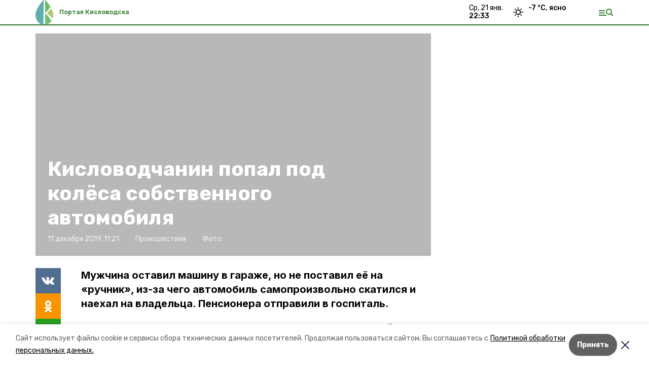

--- FILE ---
content_type: text/html; charset=utf-8
request_url: https://kislovodskiy.ru/news/proisshestviya/2019-12-11/kislovodchanin-popal-pod-kolyosa-sobstvennogo-avtomobilya-66054
body_size: 15522
content:
<!DOCTYPE html><html lang="ru" translate="no"><head><link rel="preconnect" href="https://fonts.googleapis.com"/><script>window.yaContextCb = window.yaContextCb || []</script><script src="https://yandex.ru/ads/system/context.js" async=""></script><link rel="preconnect" href="https://fonts.gstatic.com" crossorigin /><meta charSet="utf-8"/><script async="" src="https://jsn.24smi.net/smi.js"></script><script>(window.smiq = window.smiq || []).push();</script><link rel="icon" href="https://kislovodskiy.ru/attachments/41b84fc9dc9fb256cd2f041de35315e01cdb01b1/store/eb5afea3279795b051751be9c17e32597fe629432e634f452df44eab819a/%D1%84%D0%B0%D0%B2%D0%B8%D0%BA%D0%BE%D0%BD%D1%8B_%D0%BA%D0%B8%D1%81%D0%BB%D0%BE%D0%B2%D0%BE%D0%B4%D1%81%D0%BA.ico" type="image/x-icon"/><style>:root {--active-color: #367d32}</style><style>:root {--links-color: #367d32</style><meta name="viewport" content="width=1250"/><meta name="yandex-verification" content="8c6424b3db7f34f7"/><meta name="google-site-verification" content="qN1fyUeGREsd9aHiC8-JmIltpCWaSgzWt1uBRUrh3fQ"/><meta property="og:url" content="https://kislovodskiy.ru/news/proisshestviya/2019-12-11/kislovodchanin-popal-pod-kolyosa-sobstvennogo-avtomobilya-66054"/><meta property="og:type" content="website"/><link rel="canonical" href="https://kislovodskiy.ru/news/proisshestviya/2019-12-11/kislovodchanin-popal-pod-kolyosa-sobstvennogo-avtomobilya-66054"/><title>Кисловодчанин попал под колёса собственного автомобиля</title><meta property="og:title" content="Кисловодчанин попал под колёса собственного автомобиля"/><meta property="og:description" content="Мужчина оставил машину в гараже, но не поставил её на «ручник», из-за чего автомобиль самопроизвольно скатился и наехал на владельца. Пенсионера отправили в госпиталь."/><meta name="description" content="Мужчина оставил машину в гараже, но не поставил её на «ручник», из-за чего автомобиль самопроизвольно скатился и наехал на владельца. Пенсионера отправили в госпиталь."/><meta name="twitter:card" content="summary_large_image"/><meta name="twitter:image" content="https://kislovodskiy.runull"/><meta property="vk:image"/><meta property="twitter:image"/><meta property="og:image"/><link rel="amphtml" href="https://kislovodskiy.ru/news/proisshestviya/2019-12-11/kislovodchanin-popal-pod-kolyosa-sobstvennogo-avtomobilya-66054?amp=1"/><meta name="next-head-count" content="22"/><link rel="preload" href="/_next/static/css/dd6187f01deea643.css" as="style"/><link rel="stylesheet" href="/_next/static/css/dd6187f01deea643.css" data-n-g=""/><link rel="preload" href="/_next/static/css/94e9cc6491dcada9.css" as="style"/><link rel="stylesheet" href="/_next/static/css/94e9cc6491dcada9.css" data-n-p=""/><noscript data-n-css=""></noscript><script defer="" nomodule="" src="/_next/static/chunks/polyfills-5cd94c89d3acac5f.js"></script><script defer="" src="/_next/static/chunks/6494.ca74cae10c649906.js"></script><script defer="" src="/_next/static/chunks/4560.06ffc7f4a241f33a.js"></script><script src="/_next/static/chunks/webpack-fd2e855103f1c7c6.js" defer=""></script><script src="/_next/static/chunks/framework-568b840ecff66744.js" defer=""></script><script src="/_next/static/chunks/main-b3fb2db701131c64.js" defer=""></script><script src="/_next/static/chunks/pages/_app-a0ea756fd36ed580.js" defer=""></script><script src="/_next/static/chunks/a4c92b5b-8873d9e3e06a0c69.js" defer=""></script><script src="/_next/static/chunks/8127-1a99a37dbac18254.js" defer=""></script><script src="/_next/static/chunks/4740-a1d1a91211c06d94.js" defer=""></script><script src="/_next/static/chunks/69-7b3166bb349219f1.js" defer=""></script><script src="/_next/static/chunks/5739-032f67374edc40a9.js" defer=""></script><script src="/_next/static/chunks/pages/news/%5Brubric%5D/%5Bdate%5D/%5Bslug%5D-d9c6076b37ac799c.js" defer=""></script><script src="/_next/static/1SoWnqBZYBpa1NDCFnmDs/_buildManifest.js" defer=""></script><script src="/_next/static/1SoWnqBZYBpa1NDCFnmDs/_ssgManifest.js" defer=""></script><script src="/_next/static/1SoWnqBZYBpa1NDCFnmDs/_middlewareManifest.js" defer=""></script><style data-href="https://fonts.googleapis.com/css2?family=Inter:wght@300;400;600;700;800;900&family=Rubik:wght@400;500;700&family=Manrope:wght@300;700;800&family=Raleway:wght@800;900&family=Montserrat:wght@400;600;700;800;900&display=swap">@font-face{font-family:'Inter';font-style:normal;font-weight:300;font-display:swap;src:url(https://fonts.gstatic.com/s/inter/v18/UcCO3FwrK3iLTeHuS_nVMrMxCp50SjIw2boKoduKmMEVuOKfMZs.woff) format('woff')}@font-face{font-family:'Inter';font-style:normal;font-weight:400;font-display:swap;src:url(https://fonts.gstatic.com/s/inter/v18/UcCO3FwrK3iLTeHuS_nVMrMxCp50SjIw2boKoduKmMEVuLyfMZs.woff) format('woff')}@font-face{font-family:'Inter';font-style:normal;font-weight:600;font-display:swap;src:url(https://fonts.gstatic.com/s/inter/v18/UcCO3FwrK3iLTeHuS_nVMrMxCp50SjIw2boKoduKmMEVuGKYMZs.woff) format('woff')}@font-face{font-family:'Inter';font-style:normal;font-weight:700;font-display:swap;src:url(https://fonts.gstatic.com/s/inter/v18/UcCO3FwrK3iLTeHuS_nVMrMxCp50SjIw2boKoduKmMEVuFuYMZs.woff) format('woff')}@font-face{font-family:'Inter';font-style:normal;font-weight:800;font-display:swap;src:url(https://fonts.gstatic.com/s/inter/v18/UcCO3FwrK3iLTeHuS_nVMrMxCp50SjIw2boKoduKmMEVuDyYMZs.woff) format('woff')}@font-face{font-family:'Inter';font-style:normal;font-weight:900;font-display:swap;src:url(https://fonts.gstatic.com/s/inter/v18/UcCO3FwrK3iLTeHuS_nVMrMxCp50SjIw2boKoduKmMEVuBWYMZs.woff) format('woff')}@font-face{font-family:'Manrope';font-style:normal;font-weight:300;font-display:swap;src:url(https://fonts.gstatic.com/s/manrope/v15/xn7_YHE41ni1AdIRqAuZuw1Bx9mbZk6jFO_G.woff) format('woff')}@font-face{font-family:'Manrope';font-style:normal;font-weight:700;font-display:swap;src:url(https://fonts.gstatic.com/s/manrope/v15/xn7_YHE41ni1AdIRqAuZuw1Bx9mbZk4aE-_G.woff) format('woff')}@font-face{font-family:'Manrope';font-style:normal;font-weight:800;font-display:swap;src:url(https://fonts.gstatic.com/s/manrope/v15/xn7_YHE41ni1AdIRqAuZuw1Bx9mbZk59E-_G.woff) format('woff')}@font-face{font-family:'Montserrat';font-style:normal;font-weight:400;font-display:swap;src:url(https://fonts.gstatic.com/s/montserrat/v29/JTUHjIg1_i6t8kCHKm4532VJOt5-QNFgpCtr6Ew9.woff) format('woff')}@font-face{font-family:'Montserrat';font-style:normal;font-weight:600;font-display:swap;src:url(https://fonts.gstatic.com/s/montserrat/v29/JTUHjIg1_i6t8kCHKm4532VJOt5-QNFgpCu170w9.woff) format('woff')}@font-face{font-family:'Montserrat';font-style:normal;font-weight:700;font-display:swap;src:url(https://fonts.gstatic.com/s/montserrat/v29/JTUHjIg1_i6t8kCHKm4532VJOt5-QNFgpCuM70w9.woff) format('woff')}@font-face{font-family:'Montserrat';font-style:normal;font-weight:800;font-display:swap;src:url(https://fonts.gstatic.com/s/montserrat/v29/JTUHjIg1_i6t8kCHKm4532VJOt5-QNFgpCvr70w9.woff) format('woff')}@font-face{font-family:'Montserrat';font-style:normal;font-weight:900;font-display:swap;src:url(https://fonts.gstatic.com/s/montserrat/v29/JTUHjIg1_i6t8kCHKm4532VJOt5-QNFgpCvC70w9.woff) format('woff')}@font-face{font-family:'Raleway';font-style:normal;font-weight:800;font-display:swap;src:url(https://fonts.gstatic.com/s/raleway/v34/1Ptxg8zYS_SKggPN4iEgvnHyvveLxVtapYCM.woff) format('woff')}@font-face{font-family:'Raleway';font-style:normal;font-weight:900;font-display:swap;src:url(https://fonts.gstatic.com/s/raleway/v34/1Ptxg8zYS_SKggPN4iEgvnHyvveLxVtzpYCM.woff) format('woff')}@font-face{font-family:'Rubik';font-style:normal;font-weight:400;font-display:swap;src:url(https://fonts.gstatic.com/s/rubik/v28/iJWZBXyIfDnIV5PNhY1KTN7Z-Yh-B4i1Uw.woff) format('woff')}@font-face{font-family:'Rubik';font-style:normal;font-weight:500;font-display:swap;src:url(https://fonts.gstatic.com/s/rubik/v28/iJWZBXyIfDnIV5PNhY1KTN7Z-Yh-NYi1Uw.woff) format('woff')}@font-face{font-family:'Rubik';font-style:normal;font-weight:700;font-display:swap;src:url(https://fonts.gstatic.com/s/rubik/v28/iJWZBXyIfDnIV5PNhY1KTN7Z-Yh-4I-1Uw.woff) format('woff')}@font-face{font-family:'Inter';font-style:normal;font-weight:300;font-display:swap;src:url(https://fonts.gstatic.com/s/inter/v18/UcC73FwrK3iLTeHuS_nVMrMxCp50SjIa2JL7W0Q5n-wU.woff2) format('woff2');unicode-range:U+0460-052F,U+1C80-1C8A,U+20B4,U+2DE0-2DFF,U+A640-A69F,U+FE2E-FE2F}@font-face{font-family:'Inter';font-style:normal;font-weight:300;font-display:swap;src:url(https://fonts.gstatic.com/s/inter/v18/UcC73FwrK3iLTeHuS_nVMrMxCp50SjIa0ZL7W0Q5n-wU.woff2) format('woff2');unicode-range:U+0301,U+0400-045F,U+0490-0491,U+04B0-04B1,U+2116}@font-face{font-family:'Inter';font-style:normal;font-weight:300;font-display:swap;src:url(https://fonts.gstatic.com/s/inter/v18/UcC73FwrK3iLTeHuS_nVMrMxCp50SjIa2ZL7W0Q5n-wU.woff2) format('woff2');unicode-range:U+1F00-1FFF}@font-face{font-family:'Inter';font-style:normal;font-weight:300;font-display:swap;src:url(https://fonts.gstatic.com/s/inter/v18/UcC73FwrK3iLTeHuS_nVMrMxCp50SjIa1pL7W0Q5n-wU.woff2) format('woff2');unicode-range:U+0370-0377,U+037A-037F,U+0384-038A,U+038C,U+038E-03A1,U+03A3-03FF}@font-face{font-family:'Inter';font-style:normal;font-weight:300;font-display:swap;src:url(https://fonts.gstatic.com/s/inter/v18/UcC73FwrK3iLTeHuS_nVMrMxCp50SjIa2pL7W0Q5n-wU.woff2) format('woff2');unicode-range:U+0102-0103,U+0110-0111,U+0128-0129,U+0168-0169,U+01A0-01A1,U+01AF-01B0,U+0300-0301,U+0303-0304,U+0308-0309,U+0323,U+0329,U+1EA0-1EF9,U+20AB}@font-face{font-family:'Inter';font-style:normal;font-weight:300;font-display:swap;src:url(https://fonts.gstatic.com/s/inter/v18/UcC73FwrK3iLTeHuS_nVMrMxCp50SjIa25L7W0Q5n-wU.woff2) format('woff2');unicode-range:U+0100-02BA,U+02BD-02C5,U+02C7-02CC,U+02CE-02D7,U+02DD-02FF,U+0304,U+0308,U+0329,U+1D00-1DBF,U+1E00-1E9F,U+1EF2-1EFF,U+2020,U+20A0-20AB,U+20AD-20C0,U+2113,U+2C60-2C7F,U+A720-A7FF}@font-face{font-family:'Inter';font-style:normal;font-weight:300;font-display:swap;src:url(https://fonts.gstatic.com/s/inter/v18/UcC73FwrK3iLTeHuS_nVMrMxCp50SjIa1ZL7W0Q5nw.woff2) format('woff2');unicode-range:U+0000-00FF,U+0131,U+0152-0153,U+02BB-02BC,U+02C6,U+02DA,U+02DC,U+0304,U+0308,U+0329,U+2000-206F,U+20AC,U+2122,U+2191,U+2193,U+2212,U+2215,U+FEFF,U+FFFD}@font-face{font-family:'Inter';font-style:normal;font-weight:400;font-display:swap;src:url(https://fonts.gstatic.com/s/inter/v18/UcC73FwrK3iLTeHuS_nVMrMxCp50SjIa2JL7W0Q5n-wU.woff2) format('woff2');unicode-range:U+0460-052F,U+1C80-1C8A,U+20B4,U+2DE0-2DFF,U+A640-A69F,U+FE2E-FE2F}@font-face{font-family:'Inter';font-style:normal;font-weight:400;font-display:swap;src:url(https://fonts.gstatic.com/s/inter/v18/UcC73FwrK3iLTeHuS_nVMrMxCp50SjIa0ZL7W0Q5n-wU.woff2) format('woff2');unicode-range:U+0301,U+0400-045F,U+0490-0491,U+04B0-04B1,U+2116}@font-face{font-family:'Inter';font-style:normal;font-weight:400;font-display:swap;src:url(https://fonts.gstatic.com/s/inter/v18/UcC73FwrK3iLTeHuS_nVMrMxCp50SjIa2ZL7W0Q5n-wU.woff2) format('woff2');unicode-range:U+1F00-1FFF}@font-face{font-family:'Inter';font-style:normal;font-weight:400;font-display:swap;src:url(https://fonts.gstatic.com/s/inter/v18/UcC73FwrK3iLTeHuS_nVMrMxCp50SjIa1pL7W0Q5n-wU.woff2) format('woff2');unicode-range:U+0370-0377,U+037A-037F,U+0384-038A,U+038C,U+038E-03A1,U+03A3-03FF}@font-face{font-family:'Inter';font-style:normal;font-weight:400;font-display:swap;src:url(https://fonts.gstatic.com/s/inter/v18/UcC73FwrK3iLTeHuS_nVMrMxCp50SjIa2pL7W0Q5n-wU.woff2) format('woff2');unicode-range:U+0102-0103,U+0110-0111,U+0128-0129,U+0168-0169,U+01A0-01A1,U+01AF-01B0,U+0300-0301,U+0303-0304,U+0308-0309,U+0323,U+0329,U+1EA0-1EF9,U+20AB}@font-face{font-family:'Inter';font-style:normal;font-weight:400;font-display:swap;src:url(https://fonts.gstatic.com/s/inter/v18/UcC73FwrK3iLTeHuS_nVMrMxCp50SjIa25L7W0Q5n-wU.woff2) format('woff2');unicode-range:U+0100-02BA,U+02BD-02C5,U+02C7-02CC,U+02CE-02D7,U+02DD-02FF,U+0304,U+0308,U+0329,U+1D00-1DBF,U+1E00-1E9F,U+1EF2-1EFF,U+2020,U+20A0-20AB,U+20AD-20C0,U+2113,U+2C60-2C7F,U+A720-A7FF}@font-face{font-family:'Inter';font-style:normal;font-weight:400;font-display:swap;src:url(https://fonts.gstatic.com/s/inter/v18/UcC73FwrK3iLTeHuS_nVMrMxCp50SjIa1ZL7W0Q5nw.woff2) format('woff2');unicode-range:U+0000-00FF,U+0131,U+0152-0153,U+02BB-02BC,U+02C6,U+02DA,U+02DC,U+0304,U+0308,U+0329,U+2000-206F,U+20AC,U+2122,U+2191,U+2193,U+2212,U+2215,U+FEFF,U+FFFD}@font-face{font-family:'Inter';font-style:normal;font-weight:600;font-display:swap;src:url(https://fonts.gstatic.com/s/inter/v18/UcC73FwrK3iLTeHuS_nVMrMxCp50SjIa2JL7W0Q5n-wU.woff2) format('woff2');unicode-range:U+0460-052F,U+1C80-1C8A,U+20B4,U+2DE0-2DFF,U+A640-A69F,U+FE2E-FE2F}@font-face{font-family:'Inter';font-style:normal;font-weight:600;font-display:swap;src:url(https://fonts.gstatic.com/s/inter/v18/UcC73FwrK3iLTeHuS_nVMrMxCp50SjIa0ZL7W0Q5n-wU.woff2) format('woff2');unicode-range:U+0301,U+0400-045F,U+0490-0491,U+04B0-04B1,U+2116}@font-face{font-family:'Inter';font-style:normal;font-weight:600;font-display:swap;src:url(https://fonts.gstatic.com/s/inter/v18/UcC73FwrK3iLTeHuS_nVMrMxCp50SjIa2ZL7W0Q5n-wU.woff2) format('woff2');unicode-range:U+1F00-1FFF}@font-face{font-family:'Inter';font-style:normal;font-weight:600;font-display:swap;src:url(https://fonts.gstatic.com/s/inter/v18/UcC73FwrK3iLTeHuS_nVMrMxCp50SjIa1pL7W0Q5n-wU.woff2) format('woff2');unicode-range:U+0370-0377,U+037A-037F,U+0384-038A,U+038C,U+038E-03A1,U+03A3-03FF}@font-face{font-family:'Inter';font-style:normal;font-weight:600;font-display:swap;src:url(https://fonts.gstatic.com/s/inter/v18/UcC73FwrK3iLTeHuS_nVMrMxCp50SjIa2pL7W0Q5n-wU.woff2) format('woff2');unicode-range:U+0102-0103,U+0110-0111,U+0128-0129,U+0168-0169,U+01A0-01A1,U+01AF-01B0,U+0300-0301,U+0303-0304,U+0308-0309,U+0323,U+0329,U+1EA0-1EF9,U+20AB}@font-face{font-family:'Inter';font-style:normal;font-weight:600;font-display:swap;src:url(https://fonts.gstatic.com/s/inter/v18/UcC73FwrK3iLTeHuS_nVMrMxCp50SjIa25L7W0Q5n-wU.woff2) format('woff2');unicode-range:U+0100-02BA,U+02BD-02C5,U+02C7-02CC,U+02CE-02D7,U+02DD-02FF,U+0304,U+0308,U+0329,U+1D00-1DBF,U+1E00-1E9F,U+1EF2-1EFF,U+2020,U+20A0-20AB,U+20AD-20C0,U+2113,U+2C60-2C7F,U+A720-A7FF}@font-face{font-family:'Inter';font-style:normal;font-weight:600;font-display:swap;src:url(https://fonts.gstatic.com/s/inter/v18/UcC73FwrK3iLTeHuS_nVMrMxCp50SjIa1ZL7W0Q5nw.woff2) format('woff2');unicode-range:U+0000-00FF,U+0131,U+0152-0153,U+02BB-02BC,U+02C6,U+02DA,U+02DC,U+0304,U+0308,U+0329,U+2000-206F,U+20AC,U+2122,U+2191,U+2193,U+2212,U+2215,U+FEFF,U+FFFD}@font-face{font-family:'Inter';font-style:normal;font-weight:700;font-display:swap;src:url(https://fonts.gstatic.com/s/inter/v18/UcC73FwrK3iLTeHuS_nVMrMxCp50SjIa2JL7W0Q5n-wU.woff2) format('woff2');unicode-range:U+0460-052F,U+1C80-1C8A,U+20B4,U+2DE0-2DFF,U+A640-A69F,U+FE2E-FE2F}@font-face{font-family:'Inter';font-style:normal;font-weight:700;font-display:swap;src:url(https://fonts.gstatic.com/s/inter/v18/UcC73FwrK3iLTeHuS_nVMrMxCp50SjIa0ZL7W0Q5n-wU.woff2) format('woff2');unicode-range:U+0301,U+0400-045F,U+0490-0491,U+04B0-04B1,U+2116}@font-face{font-family:'Inter';font-style:normal;font-weight:700;font-display:swap;src:url(https://fonts.gstatic.com/s/inter/v18/UcC73FwrK3iLTeHuS_nVMrMxCp50SjIa2ZL7W0Q5n-wU.woff2) format('woff2');unicode-range:U+1F00-1FFF}@font-face{font-family:'Inter';font-style:normal;font-weight:700;font-display:swap;src:url(https://fonts.gstatic.com/s/inter/v18/UcC73FwrK3iLTeHuS_nVMrMxCp50SjIa1pL7W0Q5n-wU.woff2) format('woff2');unicode-range:U+0370-0377,U+037A-037F,U+0384-038A,U+038C,U+038E-03A1,U+03A3-03FF}@font-face{font-family:'Inter';font-style:normal;font-weight:700;font-display:swap;src:url(https://fonts.gstatic.com/s/inter/v18/UcC73FwrK3iLTeHuS_nVMrMxCp50SjIa2pL7W0Q5n-wU.woff2) format('woff2');unicode-range:U+0102-0103,U+0110-0111,U+0128-0129,U+0168-0169,U+01A0-01A1,U+01AF-01B0,U+0300-0301,U+0303-0304,U+0308-0309,U+0323,U+0329,U+1EA0-1EF9,U+20AB}@font-face{font-family:'Inter';font-style:normal;font-weight:700;font-display:swap;src:url(https://fonts.gstatic.com/s/inter/v18/UcC73FwrK3iLTeHuS_nVMrMxCp50SjIa25L7W0Q5n-wU.woff2) format('woff2');unicode-range:U+0100-02BA,U+02BD-02C5,U+02C7-02CC,U+02CE-02D7,U+02DD-02FF,U+0304,U+0308,U+0329,U+1D00-1DBF,U+1E00-1E9F,U+1EF2-1EFF,U+2020,U+20A0-20AB,U+20AD-20C0,U+2113,U+2C60-2C7F,U+A720-A7FF}@font-face{font-family:'Inter';font-style:normal;font-weight:700;font-display:swap;src:url(https://fonts.gstatic.com/s/inter/v18/UcC73FwrK3iLTeHuS_nVMrMxCp50SjIa1ZL7W0Q5nw.woff2) format('woff2');unicode-range:U+0000-00FF,U+0131,U+0152-0153,U+02BB-02BC,U+02C6,U+02DA,U+02DC,U+0304,U+0308,U+0329,U+2000-206F,U+20AC,U+2122,U+2191,U+2193,U+2212,U+2215,U+FEFF,U+FFFD}@font-face{font-family:'Inter';font-style:normal;font-weight:800;font-display:swap;src:url(https://fonts.gstatic.com/s/inter/v18/UcC73FwrK3iLTeHuS_nVMrMxCp50SjIa2JL7W0Q5n-wU.woff2) format('woff2');unicode-range:U+0460-052F,U+1C80-1C8A,U+20B4,U+2DE0-2DFF,U+A640-A69F,U+FE2E-FE2F}@font-face{font-family:'Inter';font-style:normal;font-weight:800;font-display:swap;src:url(https://fonts.gstatic.com/s/inter/v18/UcC73FwrK3iLTeHuS_nVMrMxCp50SjIa0ZL7W0Q5n-wU.woff2) format('woff2');unicode-range:U+0301,U+0400-045F,U+0490-0491,U+04B0-04B1,U+2116}@font-face{font-family:'Inter';font-style:normal;font-weight:800;font-display:swap;src:url(https://fonts.gstatic.com/s/inter/v18/UcC73FwrK3iLTeHuS_nVMrMxCp50SjIa2ZL7W0Q5n-wU.woff2) format('woff2');unicode-range:U+1F00-1FFF}@font-face{font-family:'Inter';font-style:normal;font-weight:800;font-display:swap;src:url(https://fonts.gstatic.com/s/inter/v18/UcC73FwrK3iLTeHuS_nVMrMxCp50SjIa1pL7W0Q5n-wU.woff2) format('woff2');unicode-range:U+0370-0377,U+037A-037F,U+0384-038A,U+038C,U+038E-03A1,U+03A3-03FF}@font-face{font-family:'Inter';font-style:normal;font-weight:800;font-display:swap;src:url(https://fonts.gstatic.com/s/inter/v18/UcC73FwrK3iLTeHuS_nVMrMxCp50SjIa2pL7W0Q5n-wU.woff2) format('woff2');unicode-range:U+0102-0103,U+0110-0111,U+0128-0129,U+0168-0169,U+01A0-01A1,U+01AF-01B0,U+0300-0301,U+0303-0304,U+0308-0309,U+0323,U+0329,U+1EA0-1EF9,U+20AB}@font-face{font-family:'Inter';font-style:normal;font-weight:800;font-display:swap;src:url(https://fonts.gstatic.com/s/inter/v18/UcC73FwrK3iLTeHuS_nVMrMxCp50SjIa25L7W0Q5n-wU.woff2) format('woff2');unicode-range:U+0100-02BA,U+02BD-02C5,U+02C7-02CC,U+02CE-02D7,U+02DD-02FF,U+0304,U+0308,U+0329,U+1D00-1DBF,U+1E00-1E9F,U+1EF2-1EFF,U+2020,U+20A0-20AB,U+20AD-20C0,U+2113,U+2C60-2C7F,U+A720-A7FF}@font-face{font-family:'Inter';font-style:normal;font-weight:800;font-display:swap;src:url(https://fonts.gstatic.com/s/inter/v18/UcC73FwrK3iLTeHuS_nVMrMxCp50SjIa1ZL7W0Q5nw.woff2) format('woff2');unicode-range:U+0000-00FF,U+0131,U+0152-0153,U+02BB-02BC,U+02C6,U+02DA,U+02DC,U+0304,U+0308,U+0329,U+2000-206F,U+20AC,U+2122,U+2191,U+2193,U+2212,U+2215,U+FEFF,U+FFFD}@font-face{font-family:'Inter';font-style:normal;font-weight:900;font-display:swap;src:url(https://fonts.gstatic.com/s/inter/v18/UcC73FwrK3iLTeHuS_nVMrMxCp50SjIa2JL7W0Q5n-wU.woff2) format('woff2');unicode-range:U+0460-052F,U+1C80-1C8A,U+20B4,U+2DE0-2DFF,U+A640-A69F,U+FE2E-FE2F}@font-face{font-family:'Inter';font-style:normal;font-weight:900;font-display:swap;src:url(https://fonts.gstatic.com/s/inter/v18/UcC73FwrK3iLTeHuS_nVMrMxCp50SjIa0ZL7W0Q5n-wU.woff2) format('woff2');unicode-range:U+0301,U+0400-045F,U+0490-0491,U+04B0-04B1,U+2116}@font-face{font-family:'Inter';font-style:normal;font-weight:900;font-display:swap;src:url(https://fonts.gstatic.com/s/inter/v18/UcC73FwrK3iLTeHuS_nVMrMxCp50SjIa2ZL7W0Q5n-wU.woff2) format('woff2');unicode-range:U+1F00-1FFF}@font-face{font-family:'Inter';font-style:normal;font-weight:900;font-display:swap;src:url(https://fonts.gstatic.com/s/inter/v18/UcC73FwrK3iLTeHuS_nVMrMxCp50SjIa1pL7W0Q5n-wU.woff2) format('woff2');unicode-range:U+0370-0377,U+037A-037F,U+0384-038A,U+038C,U+038E-03A1,U+03A3-03FF}@font-face{font-family:'Inter';font-style:normal;font-weight:900;font-display:swap;src:url(https://fonts.gstatic.com/s/inter/v18/UcC73FwrK3iLTeHuS_nVMrMxCp50SjIa2pL7W0Q5n-wU.woff2) format('woff2');unicode-range:U+0102-0103,U+0110-0111,U+0128-0129,U+0168-0169,U+01A0-01A1,U+01AF-01B0,U+0300-0301,U+0303-0304,U+0308-0309,U+0323,U+0329,U+1EA0-1EF9,U+20AB}@font-face{font-family:'Inter';font-style:normal;font-weight:900;font-display:swap;src:url(https://fonts.gstatic.com/s/inter/v18/UcC73FwrK3iLTeHuS_nVMrMxCp50SjIa25L7W0Q5n-wU.woff2) format('woff2');unicode-range:U+0100-02BA,U+02BD-02C5,U+02C7-02CC,U+02CE-02D7,U+02DD-02FF,U+0304,U+0308,U+0329,U+1D00-1DBF,U+1E00-1E9F,U+1EF2-1EFF,U+2020,U+20A0-20AB,U+20AD-20C0,U+2113,U+2C60-2C7F,U+A720-A7FF}@font-face{font-family:'Inter';font-style:normal;font-weight:900;font-display:swap;src:url(https://fonts.gstatic.com/s/inter/v18/UcC73FwrK3iLTeHuS_nVMrMxCp50SjIa1ZL7W0Q5nw.woff2) format('woff2');unicode-range:U+0000-00FF,U+0131,U+0152-0153,U+02BB-02BC,U+02C6,U+02DA,U+02DC,U+0304,U+0308,U+0329,U+2000-206F,U+20AC,U+2122,U+2191,U+2193,U+2212,U+2215,U+FEFF,U+FFFD}@font-face{font-family:'Manrope';font-style:normal;font-weight:300;font-display:swap;src:url(https://fonts.gstatic.com/s/manrope/v15/xn7gYHE41ni1AdIRggqxSvfedN62Zw.woff2) format('woff2');unicode-range:U+0460-052F,U+1C80-1C8A,U+20B4,U+2DE0-2DFF,U+A640-A69F,U+FE2E-FE2F}@font-face{font-family:'Manrope';font-style:normal;font-weight:300;font-display:swap;src:url(https://fonts.gstatic.com/s/manrope/v15/xn7gYHE41ni1AdIRggOxSvfedN62Zw.woff2) format('woff2');unicode-range:U+0301,U+0400-045F,U+0490-0491,U+04B0-04B1,U+2116}@font-face{font-family:'Manrope';font-style:normal;font-weight:300;font-display:swap;src:url(https://fonts.gstatic.com/s/manrope/v15/xn7gYHE41ni1AdIRggSxSvfedN62Zw.woff2) format('woff2');unicode-range:U+0370-0377,U+037A-037F,U+0384-038A,U+038C,U+038E-03A1,U+03A3-03FF}@font-face{font-family:'Manrope';font-style:normal;font-weight:300;font-display:swap;src:url(https://fonts.gstatic.com/s/manrope/v15/xn7gYHE41ni1AdIRggixSvfedN62Zw.woff2) format('woff2');unicode-range:U+0102-0103,U+0110-0111,U+0128-0129,U+0168-0169,U+01A0-01A1,U+01AF-01B0,U+0300-0301,U+0303-0304,U+0308-0309,U+0323,U+0329,U+1EA0-1EF9,U+20AB}@font-face{font-family:'Manrope';font-style:normal;font-weight:300;font-display:swap;src:url(https://fonts.gstatic.com/s/manrope/v15/xn7gYHE41ni1AdIRggmxSvfedN62Zw.woff2) format('woff2');unicode-range:U+0100-02BA,U+02BD-02C5,U+02C7-02CC,U+02CE-02D7,U+02DD-02FF,U+0304,U+0308,U+0329,U+1D00-1DBF,U+1E00-1E9F,U+1EF2-1EFF,U+2020,U+20A0-20AB,U+20AD-20C0,U+2113,U+2C60-2C7F,U+A720-A7FF}@font-face{font-family:'Manrope';font-style:normal;font-weight:300;font-display:swap;src:url(https://fonts.gstatic.com/s/manrope/v15/xn7gYHE41ni1AdIRggexSvfedN4.woff2) format('woff2');unicode-range:U+0000-00FF,U+0131,U+0152-0153,U+02BB-02BC,U+02C6,U+02DA,U+02DC,U+0304,U+0308,U+0329,U+2000-206F,U+20AC,U+2122,U+2191,U+2193,U+2212,U+2215,U+FEFF,U+FFFD}@font-face{font-family:'Manrope';font-style:normal;font-weight:700;font-display:swap;src:url(https://fonts.gstatic.com/s/manrope/v15/xn7gYHE41ni1AdIRggqxSvfedN62Zw.woff2) format('woff2');unicode-range:U+0460-052F,U+1C80-1C8A,U+20B4,U+2DE0-2DFF,U+A640-A69F,U+FE2E-FE2F}@font-face{font-family:'Manrope';font-style:normal;font-weight:700;font-display:swap;src:url(https://fonts.gstatic.com/s/manrope/v15/xn7gYHE41ni1AdIRggOxSvfedN62Zw.woff2) format('woff2');unicode-range:U+0301,U+0400-045F,U+0490-0491,U+04B0-04B1,U+2116}@font-face{font-family:'Manrope';font-style:normal;font-weight:700;font-display:swap;src:url(https://fonts.gstatic.com/s/manrope/v15/xn7gYHE41ni1AdIRggSxSvfedN62Zw.woff2) format('woff2');unicode-range:U+0370-0377,U+037A-037F,U+0384-038A,U+038C,U+038E-03A1,U+03A3-03FF}@font-face{font-family:'Manrope';font-style:normal;font-weight:700;font-display:swap;src:url(https://fonts.gstatic.com/s/manrope/v15/xn7gYHE41ni1AdIRggixSvfedN62Zw.woff2) format('woff2');unicode-range:U+0102-0103,U+0110-0111,U+0128-0129,U+0168-0169,U+01A0-01A1,U+01AF-01B0,U+0300-0301,U+0303-0304,U+0308-0309,U+0323,U+0329,U+1EA0-1EF9,U+20AB}@font-face{font-family:'Manrope';font-style:normal;font-weight:700;font-display:swap;src:url(https://fonts.gstatic.com/s/manrope/v15/xn7gYHE41ni1AdIRggmxSvfedN62Zw.woff2) format('woff2');unicode-range:U+0100-02BA,U+02BD-02C5,U+02C7-02CC,U+02CE-02D7,U+02DD-02FF,U+0304,U+0308,U+0329,U+1D00-1DBF,U+1E00-1E9F,U+1EF2-1EFF,U+2020,U+20A0-20AB,U+20AD-20C0,U+2113,U+2C60-2C7F,U+A720-A7FF}@font-face{font-family:'Manrope';font-style:normal;font-weight:700;font-display:swap;src:url(https://fonts.gstatic.com/s/manrope/v15/xn7gYHE41ni1AdIRggexSvfedN4.woff2) format('woff2');unicode-range:U+0000-00FF,U+0131,U+0152-0153,U+02BB-02BC,U+02C6,U+02DA,U+02DC,U+0304,U+0308,U+0329,U+2000-206F,U+20AC,U+2122,U+2191,U+2193,U+2212,U+2215,U+FEFF,U+FFFD}@font-face{font-family:'Manrope';font-style:normal;font-weight:800;font-display:swap;src:url(https://fonts.gstatic.com/s/manrope/v15/xn7gYHE41ni1AdIRggqxSvfedN62Zw.woff2) format('woff2');unicode-range:U+0460-052F,U+1C80-1C8A,U+20B4,U+2DE0-2DFF,U+A640-A69F,U+FE2E-FE2F}@font-face{font-family:'Manrope';font-style:normal;font-weight:800;font-display:swap;src:url(https://fonts.gstatic.com/s/manrope/v15/xn7gYHE41ni1AdIRggOxSvfedN62Zw.woff2) format('woff2');unicode-range:U+0301,U+0400-045F,U+0490-0491,U+04B0-04B1,U+2116}@font-face{font-family:'Manrope';font-style:normal;font-weight:800;font-display:swap;src:url(https://fonts.gstatic.com/s/manrope/v15/xn7gYHE41ni1AdIRggSxSvfedN62Zw.woff2) format('woff2');unicode-range:U+0370-0377,U+037A-037F,U+0384-038A,U+038C,U+038E-03A1,U+03A3-03FF}@font-face{font-family:'Manrope';font-style:normal;font-weight:800;font-display:swap;src:url(https://fonts.gstatic.com/s/manrope/v15/xn7gYHE41ni1AdIRggixSvfedN62Zw.woff2) format('woff2');unicode-range:U+0102-0103,U+0110-0111,U+0128-0129,U+0168-0169,U+01A0-01A1,U+01AF-01B0,U+0300-0301,U+0303-0304,U+0308-0309,U+0323,U+0329,U+1EA0-1EF9,U+20AB}@font-face{font-family:'Manrope';font-style:normal;font-weight:800;font-display:swap;src:url(https://fonts.gstatic.com/s/manrope/v15/xn7gYHE41ni1AdIRggmxSvfedN62Zw.woff2) format('woff2');unicode-range:U+0100-02BA,U+02BD-02C5,U+02C7-02CC,U+02CE-02D7,U+02DD-02FF,U+0304,U+0308,U+0329,U+1D00-1DBF,U+1E00-1E9F,U+1EF2-1EFF,U+2020,U+20A0-20AB,U+20AD-20C0,U+2113,U+2C60-2C7F,U+A720-A7FF}@font-face{font-family:'Manrope';font-style:normal;font-weight:800;font-display:swap;src:url(https://fonts.gstatic.com/s/manrope/v15/xn7gYHE41ni1AdIRggexSvfedN4.woff2) format('woff2');unicode-range:U+0000-00FF,U+0131,U+0152-0153,U+02BB-02BC,U+02C6,U+02DA,U+02DC,U+0304,U+0308,U+0329,U+2000-206F,U+20AC,U+2122,U+2191,U+2193,U+2212,U+2215,U+FEFF,U+FFFD}@font-face{font-family:'Montserrat';font-style:normal;font-weight:400;font-display:swap;src:url(https://fonts.gstatic.com/s/montserrat/v29/JTUSjIg1_i6t8kCHKm459WRhyyTh89ZNpQ.woff2) format('woff2');unicode-range:U+0460-052F,U+1C80-1C8A,U+20B4,U+2DE0-2DFF,U+A640-A69F,U+FE2E-FE2F}@font-face{font-family:'Montserrat';font-style:normal;font-weight:400;font-display:swap;src:url(https://fonts.gstatic.com/s/montserrat/v29/JTUSjIg1_i6t8kCHKm459W1hyyTh89ZNpQ.woff2) format('woff2');unicode-range:U+0301,U+0400-045F,U+0490-0491,U+04B0-04B1,U+2116}@font-face{font-family:'Montserrat';font-style:normal;font-weight:400;font-display:swap;src:url(https://fonts.gstatic.com/s/montserrat/v29/JTUSjIg1_i6t8kCHKm459WZhyyTh89ZNpQ.woff2) format('woff2');unicode-range:U+0102-0103,U+0110-0111,U+0128-0129,U+0168-0169,U+01A0-01A1,U+01AF-01B0,U+0300-0301,U+0303-0304,U+0308-0309,U+0323,U+0329,U+1EA0-1EF9,U+20AB}@font-face{font-family:'Montserrat';font-style:normal;font-weight:400;font-display:swap;src:url(https://fonts.gstatic.com/s/montserrat/v29/JTUSjIg1_i6t8kCHKm459WdhyyTh89ZNpQ.woff2) format('woff2');unicode-range:U+0100-02BA,U+02BD-02C5,U+02C7-02CC,U+02CE-02D7,U+02DD-02FF,U+0304,U+0308,U+0329,U+1D00-1DBF,U+1E00-1E9F,U+1EF2-1EFF,U+2020,U+20A0-20AB,U+20AD-20C0,U+2113,U+2C60-2C7F,U+A720-A7FF}@font-face{font-family:'Montserrat';font-style:normal;font-weight:400;font-display:swap;src:url(https://fonts.gstatic.com/s/montserrat/v29/JTUSjIg1_i6t8kCHKm459WlhyyTh89Y.woff2) format('woff2');unicode-range:U+0000-00FF,U+0131,U+0152-0153,U+02BB-02BC,U+02C6,U+02DA,U+02DC,U+0304,U+0308,U+0329,U+2000-206F,U+20AC,U+2122,U+2191,U+2193,U+2212,U+2215,U+FEFF,U+FFFD}@font-face{font-family:'Montserrat';font-style:normal;font-weight:600;font-display:swap;src:url(https://fonts.gstatic.com/s/montserrat/v29/JTUSjIg1_i6t8kCHKm459WRhyyTh89ZNpQ.woff2) format('woff2');unicode-range:U+0460-052F,U+1C80-1C8A,U+20B4,U+2DE0-2DFF,U+A640-A69F,U+FE2E-FE2F}@font-face{font-family:'Montserrat';font-style:normal;font-weight:600;font-display:swap;src:url(https://fonts.gstatic.com/s/montserrat/v29/JTUSjIg1_i6t8kCHKm459W1hyyTh89ZNpQ.woff2) format('woff2');unicode-range:U+0301,U+0400-045F,U+0490-0491,U+04B0-04B1,U+2116}@font-face{font-family:'Montserrat';font-style:normal;font-weight:600;font-display:swap;src:url(https://fonts.gstatic.com/s/montserrat/v29/JTUSjIg1_i6t8kCHKm459WZhyyTh89ZNpQ.woff2) format('woff2');unicode-range:U+0102-0103,U+0110-0111,U+0128-0129,U+0168-0169,U+01A0-01A1,U+01AF-01B0,U+0300-0301,U+0303-0304,U+0308-0309,U+0323,U+0329,U+1EA0-1EF9,U+20AB}@font-face{font-family:'Montserrat';font-style:normal;font-weight:600;font-display:swap;src:url(https://fonts.gstatic.com/s/montserrat/v29/JTUSjIg1_i6t8kCHKm459WdhyyTh89ZNpQ.woff2) format('woff2');unicode-range:U+0100-02BA,U+02BD-02C5,U+02C7-02CC,U+02CE-02D7,U+02DD-02FF,U+0304,U+0308,U+0329,U+1D00-1DBF,U+1E00-1E9F,U+1EF2-1EFF,U+2020,U+20A0-20AB,U+20AD-20C0,U+2113,U+2C60-2C7F,U+A720-A7FF}@font-face{font-family:'Montserrat';font-style:normal;font-weight:600;font-display:swap;src:url(https://fonts.gstatic.com/s/montserrat/v29/JTUSjIg1_i6t8kCHKm459WlhyyTh89Y.woff2) format('woff2');unicode-range:U+0000-00FF,U+0131,U+0152-0153,U+02BB-02BC,U+02C6,U+02DA,U+02DC,U+0304,U+0308,U+0329,U+2000-206F,U+20AC,U+2122,U+2191,U+2193,U+2212,U+2215,U+FEFF,U+FFFD}@font-face{font-family:'Montserrat';font-style:normal;font-weight:700;font-display:swap;src:url(https://fonts.gstatic.com/s/montserrat/v29/JTUSjIg1_i6t8kCHKm459WRhyyTh89ZNpQ.woff2) format('woff2');unicode-range:U+0460-052F,U+1C80-1C8A,U+20B4,U+2DE0-2DFF,U+A640-A69F,U+FE2E-FE2F}@font-face{font-family:'Montserrat';font-style:normal;font-weight:700;font-display:swap;src:url(https://fonts.gstatic.com/s/montserrat/v29/JTUSjIg1_i6t8kCHKm459W1hyyTh89ZNpQ.woff2) format('woff2');unicode-range:U+0301,U+0400-045F,U+0490-0491,U+04B0-04B1,U+2116}@font-face{font-family:'Montserrat';font-style:normal;font-weight:700;font-display:swap;src:url(https://fonts.gstatic.com/s/montserrat/v29/JTUSjIg1_i6t8kCHKm459WZhyyTh89ZNpQ.woff2) format('woff2');unicode-range:U+0102-0103,U+0110-0111,U+0128-0129,U+0168-0169,U+01A0-01A1,U+01AF-01B0,U+0300-0301,U+0303-0304,U+0308-0309,U+0323,U+0329,U+1EA0-1EF9,U+20AB}@font-face{font-family:'Montserrat';font-style:normal;font-weight:700;font-display:swap;src:url(https://fonts.gstatic.com/s/montserrat/v29/JTUSjIg1_i6t8kCHKm459WdhyyTh89ZNpQ.woff2) format('woff2');unicode-range:U+0100-02BA,U+02BD-02C5,U+02C7-02CC,U+02CE-02D7,U+02DD-02FF,U+0304,U+0308,U+0329,U+1D00-1DBF,U+1E00-1E9F,U+1EF2-1EFF,U+2020,U+20A0-20AB,U+20AD-20C0,U+2113,U+2C60-2C7F,U+A720-A7FF}@font-face{font-family:'Montserrat';font-style:normal;font-weight:700;font-display:swap;src:url(https://fonts.gstatic.com/s/montserrat/v29/JTUSjIg1_i6t8kCHKm459WlhyyTh89Y.woff2) format('woff2');unicode-range:U+0000-00FF,U+0131,U+0152-0153,U+02BB-02BC,U+02C6,U+02DA,U+02DC,U+0304,U+0308,U+0329,U+2000-206F,U+20AC,U+2122,U+2191,U+2193,U+2212,U+2215,U+FEFF,U+FFFD}@font-face{font-family:'Montserrat';font-style:normal;font-weight:800;font-display:swap;src:url(https://fonts.gstatic.com/s/montserrat/v29/JTUSjIg1_i6t8kCHKm459WRhyyTh89ZNpQ.woff2) format('woff2');unicode-range:U+0460-052F,U+1C80-1C8A,U+20B4,U+2DE0-2DFF,U+A640-A69F,U+FE2E-FE2F}@font-face{font-family:'Montserrat';font-style:normal;font-weight:800;font-display:swap;src:url(https://fonts.gstatic.com/s/montserrat/v29/JTUSjIg1_i6t8kCHKm459W1hyyTh89ZNpQ.woff2) format('woff2');unicode-range:U+0301,U+0400-045F,U+0490-0491,U+04B0-04B1,U+2116}@font-face{font-family:'Montserrat';font-style:normal;font-weight:800;font-display:swap;src:url(https://fonts.gstatic.com/s/montserrat/v29/JTUSjIg1_i6t8kCHKm459WZhyyTh89ZNpQ.woff2) format('woff2');unicode-range:U+0102-0103,U+0110-0111,U+0128-0129,U+0168-0169,U+01A0-01A1,U+01AF-01B0,U+0300-0301,U+0303-0304,U+0308-0309,U+0323,U+0329,U+1EA0-1EF9,U+20AB}@font-face{font-family:'Montserrat';font-style:normal;font-weight:800;font-display:swap;src:url(https://fonts.gstatic.com/s/montserrat/v29/JTUSjIg1_i6t8kCHKm459WdhyyTh89ZNpQ.woff2) format('woff2');unicode-range:U+0100-02BA,U+02BD-02C5,U+02C7-02CC,U+02CE-02D7,U+02DD-02FF,U+0304,U+0308,U+0329,U+1D00-1DBF,U+1E00-1E9F,U+1EF2-1EFF,U+2020,U+20A0-20AB,U+20AD-20C0,U+2113,U+2C60-2C7F,U+A720-A7FF}@font-face{font-family:'Montserrat';font-style:normal;font-weight:800;font-display:swap;src:url(https://fonts.gstatic.com/s/montserrat/v29/JTUSjIg1_i6t8kCHKm459WlhyyTh89Y.woff2) format('woff2');unicode-range:U+0000-00FF,U+0131,U+0152-0153,U+02BB-02BC,U+02C6,U+02DA,U+02DC,U+0304,U+0308,U+0329,U+2000-206F,U+20AC,U+2122,U+2191,U+2193,U+2212,U+2215,U+FEFF,U+FFFD}@font-face{font-family:'Montserrat';font-style:normal;font-weight:900;font-display:swap;src:url(https://fonts.gstatic.com/s/montserrat/v29/JTUSjIg1_i6t8kCHKm459WRhyyTh89ZNpQ.woff2) format('woff2');unicode-range:U+0460-052F,U+1C80-1C8A,U+20B4,U+2DE0-2DFF,U+A640-A69F,U+FE2E-FE2F}@font-face{font-family:'Montserrat';font-style:normal;font-weight:900;font-display:swap;src:url(https://fonts.gstatic.com/s/montserrat/v29/JTUSjIg1_i6t8kCHKm459W1hyyTh89ZNpQ.woff2) format('woff2');unicode-range:U+0301,U+0400-045F,U+0490-0491,U+04B0-04B1,U+2116}@font-face{font-family:'Montserrat';font-style:normal;font-weight:900;font-display:swap;src:url(https://fonts.gstatic.com/s/montserrat/v29/JTUSjIg1_i6t8kCHKm459WZhyyTh89ZNpQ.woff2) format('woff2');unicode-range:U+0102-0103,U+0110-0111,U+0128-0129,U+0168-0169,U+01A0-01A1,U+01AF-01B0,U+0300-0301,U+0303-0304,U+0308-0309,U+0323,U+0329,U+1EA0-1EF9,U+20AB}@font-face{font-family:'Montserrat';font-style:normal;font-weight:900;font-display:swap;src:url(https://fonts.gstatic.com/s/montserrat/v29/JTUSjIg1_i6t8kCHKm459WdhyyTh89ZNpQ.woff2) format('woff2');unicode-range:U+0100-02BA,U+02BD-02C5,U+02C7-02CC,U+02CE-02D7,U+02DD-02FF,U+0304,U+0308,U+0329,U+1D00-1DBF,U+1E00-1E9F,U+1EF2-1EFF,U+2020,U+20A0-20AB,U+20AD-20C0,U+2113,U+2C60-2C7F,U+A720-A7FF}@font-face{font-family:'Montserrat';font-style:normal;font-weight:900;font-display:swap;src:url(https://fonts.gstatic.com/s/montserrat/v29/JTUSjIg1_i6t8kCHKm459WlhyyTh89Y.woff2) format('woff2');unicode-range:U+0000-00FF,U+0131,U+0152-0153,U+02BB-02BC,U+02C6,U+02DA,U+02DC,U+0304,U+0308,U+0329,U+2000-206F,U+20AC,U+2122,U+2191,U+2193,U+2212,U+2215,U+FEFF,U+FFFD}@font-face{font-family:'Raleway';font-style:normal;font-weight:800;font-display:swap;src:url(https://fonts.gstatic.com/s/raleway/v34/1Ptug8zYS_SKggPNyCAIT4ttDfCmxA.woff2) format('woff2');unicode-range:U+0460-052F,U+1C80-1C8A,U+20B4,U+2DE0-2DFF,U+A640-A69F,U+FE2E-FE2F}@font-face{font-family:'Raleway';font-style:normal;font-weight:800;font-display:swap;src:url(https://fonts.gstatic.com/s/raleway/v34/1Ptug8zYS_SKggPNyCkIT4ttDfCmxA.woff2) format('woff2');unicode-range:U+0301,U+0400-045F,U+0490-0491,U+04B0-04B1,U+2116}@font-face{font-family:'Raleway';font-style:normal;font-weight:800;font-display:swap;src:url(https://fonts.gstatic.com/s/raleway/v34/1Ptug8zYS_SKggPNyCIIT4ttDfCmxA.woff2) format('woff2');unicode-range:U+0102-0103,U+0110-0111,U+0128-0129,U+0168-0169,U+01A0-01A1,U+01AF-01B0,U+0300-0301,U+0303-0304,U+0308-0309,U+0323,U+0329,U+1EA0-1EF9,U+20AB}@font-face{font-family:'Raleway';font-style:normal;font-weight:800;font-display:swap;src:url(https://fonts.gstatic.com/s/raleway/v34/1Ptug8zYS_SKggPNyCMIT4ttDfCmxA.woff2) format('woff2');unicode-range:U+0100-02BA,U+02BD-02C5,U+02C7-02CC,U+02CE-02D7,U+02DD-02FF,U+0304,U+0308,U+0329,U+1D00-1DBF,U+1E00-1E9F,U+1EF2-1EFF,U+2020,U+20A0-20AB,U+20AD-20C0,U+2113,U+2C60-2C7F,U+A720-A7FF}@font-face{font-family:'Raleway';font-style:normal;font-weight:800;font-display:swap;src:url(https://fonts.gstatic.com/s/raleway/v34/1Ptug8zYS_SKggPNyC0IT4ttDfA.woff2) format('woff2');unicode-range:U+0000-00FF,U+0131,U+0152-0153,U+02BB-02BC,U+02C6,U+02DA,U+02DC,U+0304,U+0308,U+0329,U+2000-206F,U+20AC,U+2122,U+2191,U+2193,U+2212,U+2215,U+FEFF,U+FFFD}@font-face{font-family:'Raleway';font-style:normal;font-weight:900;font-display:swap;src:url(https://fonts.gstatic.com/s/raleway/v34/1Ptug8zYS_SKggPNyCAIT4ttDfCmxA.woff2) format('woff2');unicode-range:U+0460-052F,U+1C80-1C8A,U+20B4,U+2DE0-2DFF,U+A640-A69F,U+FE2E-FE2F}@font-face{font-family:'Raleway';font-style:normal;font-weight:900;font-display:swap;src:url(https://fonts.gstatic.com/s/raleway/v34/1Ptug8zYS_SKggPNyCkIT4ttDfCmxA.woff2) format('woff2');unicode-range:U+0301,U+0400-045F,U+0490-0491,U+04B0-04B1,U+2116}@font-face{font-family:'Raleway';font-style:normal;font-weight:900;font-display:swap;src:url(https://fonts.gstatic.com/s/raleway/v34/1Ptug8zYS_SKggPNyCIIT4ttDfCmxA.woff2) format('woff2');unicode-range:U+0102-0103,U+0110-0111,U+0128-0129,U+0168-0169,U+01A0-01A1,U+01AF-01B0,U+0300-0301,U+0303-0304,U+0308-0309,U+0323,U+0329,U+1EA0-1EF9,U+20AB}@font-face{font-family:'Raleway';font-style:normal;font-weight:900;font-display:swap;src:url(https://fonts.gstatic.com/s/raleway/v34/1Ptug8zYS_SKggPNyCMIT4ttDfCmxA.woff2) format('woff2');unicode-range:U+0100-02BA,U+02BD-02C5,U+02C7-02CC,U+02CE-02D7,U+02DD-02FF,U+0304,U+0308,U+0329,U+1D00-1DBF,U+1E00-1E9F,U+1EF2-1EFF,U+2020,U+20A0-20AB,U+20AD-20C0,U+2113,U+2C60-2C7F,U+A720-A7FF}@font-face{font-family:'Raleway';font-style:normal;font-weight:900;font-display:swap;src:url(https://fonts.gstatic.com/s/raleway/v34/1Ptug8zYS_SKggPNyC0IT4ttDfA.woff2) format('woff2');unicode-range:U+0000-00FF,U+0131,U+0152-0153,U+02BB-02BC,U+02C6,U+02DA,U+02DC,U+0304,U+0308,U+0329,U+2000-206F,U+20AC,U+2122,U+2191,U+2193,U+2212,U+2215,U+FEFF,U+FFFD}@font-face{font-family:'Rubik';font-style:normal;font-weight:400;font-display:swap;src:url(https://fonts.gstatic.com/s/rubik/v28/iJWKBXyIfDnIV7nErXyw023e1Ik.woff2) format('woff2');unicode-range:U+0600-06FF,U+0750-077F,U+0870-088E,U+0890-0891,U+0897-08E1,U+08E3-08FF,U+200C-200E,U+2010-2011,U+204F,U+2E41,U+FB50-FDFF,U+FE70-FE74,U+FE76-FEFC,U+102E0-102FB,U+10E60-10E7E,U+10EC2-10EC4,U+10EFC-10EFF,U+1EE00-1EE03,U+1EE05-1EE1F,U+1EE21-1EE22,U+1EE24,U+1EE27,U+1EE29-1EE32,U+1EE34-1EE37,U+1EE39,U+1EE3B,U+1EE42,U+1EE47,U+1EE49,U+1EE4B,U+1EE4D-1EE4F,U+1EE51-1EE52,U+1EE54,U+1EE57,U+1EE59,U+1EE5B,U+1EE5D,U+1EE5F,U+1EE61-1EE62,U+1EE64,U+1EE67-1EE6A,U+1EE6C-1EE72,U+1EE74-1EE77,U+1EE79-1EE7C,U+1EE7E,U+1EE80-1EE89,U+1EE8B-1EE9B,U+1EEA1-1EEA3,U+1EEA5-1EEA9,U+1EEAB-1EEBB,U+1EEF0-1EEF1}@font-face{font-family:'Rubik';font-style:normal;font-weight:400;font-display:swap;src:url(https://fonts.gstatic.com/s/rubik/v28/iJWKBXyIfDnIV7nMrXyw023e1Ik.woff2) format('woff2');unicode-range:U+0460-052F,U+1C80-1C8A,U+20B4,U+2DE0-2DFF,U+A640-A69F,U+FE2E-FE2F}@font-face{font-family:'Rubik';font-style:normal;font-weight:400;font-display:swap;src:url(https://fonts.gstatic.com/s/rubik/v28/iJWKBXyIfDnIV7nFrXyw023e1Ik.woff2) format('woff2');unicode-range:U+0301,U+0400-045F,U+0490-0491,U+04B0-04B1,U+2116}@font-face{font-family:'Rubik';font-style:normal;font-weight:400;font-display:swap;src:url(https://fonts.gstatic.com/s/rubik/v28/iJWKBXyIfDnIV7nDrXyw023e1Ik.woff2) format('woff2');unicode-range:U+0307-0308,U+0590-05FF,U+200C-2010,U+20AA,U+25CC,U+FB1D-FB4F}@font-face{font-family:'Rubik';font-style:normal;font-weight:400;font-display:swap;src:url(https://fonts.gstatic.com/s/rubik/v28/iJWKBXyIfDnIV7nPrXyw023e1Ik.woff2) format('woff2');unicode-range:U+0100-02BA,U+02BD-02C5,U+02C7-02CC,U+02CE-02D7,U+02DD-02FF,U+0304,U+0308,U+0329,U+1D00-1DBF,U+1E00-1E9F,U+1EF2-1EFF,U+2020,U+20A0-20AB,U+20AD-20C0,U+2113,U+2C60-2C7F,U+A720-A7FF}@font-face{font-family:'Rubik';font-style:normal;font-weight:400;font-display:swap;src:url(https://fonts.gstatic.com/s/rubik/v28/iJWKBXyIfDnIV7nBrXyw023e.woff2) format('woff2');unicode-range:U+0000-00FF,U+0131,U+0152-0153,U+02BB-02BC,U+02C6,U+02DA,U+02DC,U+0304,U+0308,U+0329,U+2000-206F,U+20AC,U+2122,U+2191,U+2193,U+2212,U+2215,U+FEFF,U+FFFD}@font-face{font-family:'Rubik';font-style:normal;font-weight:500;font-display:swap;src:url(https://fonts.gstatic.com/s/rubik/v28/iJWKBXyIfDnIV7nErXyw023e1Ik.woff2) format('woff2');unicode-range:U+0600-06FF,U+0750-077F,U+0870-088E,U+0890-0891,U+0897-08E1,U+08E3-08FF,U+200C-200E,U+2010-2011,U+204F,U+2E41,U+FB50-FDFF,U+FE70-FE74,U+FE76-FEFC,U+102E0-102FB,U+10E60-10E7E,U+10EC2-10EC4,U+10EFC-10EFF,U+1EE00-1EE03,U+1EE05-1EE1F,U+1EE21-1EE22,U+1EE24,U+1EE27,U+1EE29-1EE32,U+1EE34-1EE37,U+1EE39,U+1EE3B,U+1EE42,U+1EE47,U+1EE49,U+1EE4B,U+1EE4D-1EE4F,U+1EE51-1EE52,U+1EE54,U+1EE57,U+1EE59,U+1EE5B,U+1EE5D,U+1EE5F,U+1EE61-1EE62,U+1EE64,U+1EE67-1EE6A,U+1EE6C-1EE72,U+1EE74-1EE77,U+1EE79-1EE7C,U+1EE7E,U+1EE80-1EE89,U+1EE8B-1EE9B,U+1EEA1-1EEA3,U+1EEA5-1EEA9,U+1EEAB-1EEBB,U+1EEF0-1EEF1}@font-face{font-family:'Rubik';font-style:normal;font-weight:500;font-display:swap;src:url(https://fonts.gstatic.com/s/rubik/v28/iJWKBXyIfDnIV7nMrXyw023e1Ik.woff2) format('woff2');unicode-range:U+0460-052F,U+1C80-1C8A,U+20B4,U+2DE0-2DFF,U+A640-A69F,U+FE2E-FE2F}@font-face{font-family:'Rubik';font-style:normal;font-weight:500;font-display:swap;src:url(https://fonts.gstatic.com/s/rubik/v28/iJWKBXyIfDnIV7nFrXyw023e1Ik.woff2) format('woff2');unicode-range:U+0301,U+0400-045F,U+0490-0491,U+04B0-04B1,U+2116}@font-face{font-family:'Rubik';font-style:normal;font-weight:500;font-display:swap;src:url(https://fonts.gstatic.com/s/rubik/v28/iJWKBXyIfDnIV7nDrXyw023e1Ik.woff2) format('woff2');unicode-range:U+0307-0308,U+0590-05FF,U+200C-2010,U+20AA,U+25CC,U+FB1D-FB4F}@font-face{font-family:'Rubik';font-style:normal;font-weight:500;font-display:swap;src:url(https://fonts.gstatic.com/s/rubik/v28/iJWKBXyIfDnIV7nPrXyw023e1Ik.woff2) format('woff2');unicode-range:U+0100-02BA,U+02BD-02C5,U+02C7-02CC,U+02CE-02D7,U+02DD-02FF,U+0304,U+0308,U+0329,U+1D00-1DBF,U+1E00-1E9F,U+1EF2-1EFF,U+2020,U+20A0-20AB,U+20AD-20C0,U+2113,U+2C60-2C7F,U+A720-A7FF}@font-face{font-family:'Rubik';font-style:normal;font-weight:500;font-display:swap;src:url(https://fonts.gstatic.com/s/rubik/v28/iJWKBXyIfDnIV7nBrXyw023e.woff2) format('woff2');unicode-range:U+0000-00FF,U+0131,U+0152-0153,U+02BB-02BC,U+02C6,U+02DA,U+02DC,U+0304,U+0308,U+0329,U+2000-206F,U+20AC,U+2122,U+2191,U+2193,U+2212,U+2215,U+FEFF,U+FFFD}@font-face{font-family:'Rubik';font-style:normal;font-weight:700;font-display:swap;src:url(https://fonts.gstatic.com/s/rubik/v28/iJWKBXyIfDnIV7nErXyw023e1Ik.woff2) format('woff2');unicode-range:U+0600-06FF,U+0750-077F,U+0870-088E,U+0890-0891,U+0897-08E1,U+08E3-08FF,U+200C-200E,U+2010-2011,U+204F,U+2E41,U+FB50-FDFF,U+FE70-FE74,U+FE76-FEFC,U+102E0-102FB,U+10E60-10E7E,U+10EC2-10EC4,U+10EFC-10EFF,U+1EE00-1EE03,U+1EE05-1EE1F,U+1EE21-1EE22,U+1EE24,U+1EE27,U+1EE29-1EE32,U+1EE34-1EE37,U+1EE39,U+1EE3B,U+1EE42,U+1EE47,U+1EE49,U+1EE4B,U+1EE4D-1EE4F,U+1EE51-1EE52,U+1EE54,U+1EE57,U+1EE59,U+1EE5B,U+1EE5D,U+1EE5F,U+1EE61-1EE62,U+1EE64,U+1EE67-1EE6A,U+1EE6C-1EE72,U+1EE74-1EE77,U+1EE79-1EE7C,U+1EE7E,U+1EE80-1EE89,U+1EE8B-1EE9B,U+1EEA1-1EEA3,U+1EEA5-1EEA9,U+1EEAB-1EEBB,U+1EEF0-1EEF1}@font-face{font-family:'Rubik';font-style:normal;font-weight:700;font-display:swap;src:url(https://fonts.gstatic.com/s/rubik/v28/iJWKBXyIfDnIV7nMrXyw023e1Ik.woff2) format('woff2');unicode-range:U+0460-052F,U+1C80-1C8A,U+20B4,U+2DE0-2DFF,U+A640-A69F,U+FE2E-FE2F}@font-face{font-family:'Rubik';font-style:normal;font-weight:700;font-display:swap;src:url(https://fonts.gstatic.com/s/rubik/v28/iJWKBXyIfDnIV7nFrXyw023e1Ik.woff2) format('woff2');unicode-range:U+0301,U+0400-045F,U+0490-0491,U+04B0-04B1,U+2116}@font-face{font-family:'Rubik';font-style:normal;font-weight:700;font-display:swap;src:url(https://fonts.gstatic.com/s/rubik/v28/iJWKBXyIfDnIV7nDrXyw023e1Ik.woff2) format('woff2');unicode-range:U+0307-0308,U+0590-05FF,U+200C-2010,U+20AA,U+25CC,U+FB1D-FB4F}@font-face{font-family:'Rubik';font-style:normal;font-weight:700;font-display:swap;src:url(https://fonts.gstatic.com/s/rubik/v28/iJWKBXyIfDnIV7nPrXyw023e1Ik.woff2) format('woff2');unicode-range:U+0100-02BA,U+02BD-02C5,U+02C7-02CC,U+02CE-02D7,U+02DD-02FF,U+0304,U+0308,U+0329,U+1D00-1DBF,U+1E00-1E9F,U+1EF2-1EFF,U+2020,U+20A0-20AB,U+20AD-20C0,U+2113,U+2C60-2C7F,U+A720-A7FF}@font-face{font-family:'Rubik';font-style:normal;font-weight:700;font-display:swap;src:url(https://fonts.gstatic.com/s/rubik/v28/iJWKBXyIfDnIV7nBrXyw023e.woff2) format('woff2');unicode-range:U+0000-00FF,U+0131,U+0152-0153,U+02BB-02BC,U+02C6,U+02DA,U+02DC,U+0304,U+0308,U+0329,U+2000-206F,U+20AC,U+2122,U+2191,U+2193,U+2212,U+2215,U+FEFF,U+FFFD}</style></head><body data-desktop="1"><div id="__next"><div class="Topline_topline__K_Puu"><div class="container Topline_toplineContainer__5knLr"><div class="flex items-center"><a class="Topline_logo__jPjtC" href="/"><img src="https://kislovodskiy.ru/attachments/0081f03aa3ac4c90c19dfec16dbce9c79104ee6c/store/262893c2044d4072d089f3f9a9823e5fbbc424ec292f48ce91c8681998eb/%D0%BA%D0%B8%D1%81%D0%BB%D0%BE%D0%B2%D0%BE%D0%B4%D1%81%D0%BA.svg" alt="Портал Кисловодска"/></a><a href="/"><div class="Topline_slogan__bnhhE">Портал Кисловодска</div></a></div><div class="flex items-center"><div class=""><div class="flex lg:mr-16 leading-tight text-sm"><div class="mr-5 "><div class="first-letter:capitalize">ср, 21 янв.</div><div class="font-medium">22:32</div></div><div class="WeatherWidget_icon__bSe7F" data-icon="clear"><div></div><div class="font-medium">-7<!-- --> °С, <!-- -->ясно</div></div></div></div><button type="button" class="Topline_menuTrigger__Pa86v"></button></div></div></div><div class="flex justify-center" data-slug="banner_1" data-provider="adfox"></div><div class="Layout_layout__sE9jW"><button class="fixed right-4 bottom-4 text-white bg-active font-medium text-lg py-2 px-4" style="z-index:2">Лента новостей</button><div id="matter-0"><section class="cols"><div><div class="TopImage_top__VrxMK"><div class="TopImage_imgContainer__Za_2P"><div><div style="filter:brightness(90%)" class="relative overflow-hidden h-0 pb-[56.25%] bg-gray-100 cursor-pointer" role="button" tabindex="0"><img src="https://dummyimage.com/400x225/ccc/fff&amp;text=+" loading="eager" class="absolute left-0 top-0 w-full h-full object-center object-contain object-contain" alt=""/></div></div><div class="TopImage_text__3mlEz"><h1 class="TopImage_title__nR0wM"><span>Кисловодчанин попал под колёса собственного автомобиля</span></h1><div class="TopImage_meta__3pOZc"><span>11 декабря 2019, 11:21</span><span>Происшествия</span><div><span>Фото: <!-- --> <!-- --> </span></div></div></div></div></div><div class="cm-content-cols"><div class="SingleMatter_stickyBlock__pFHYm"><div class="SingleMatter_controlBlock__6X6_o"><div class="Share_share__PseDP"><div><button type="button" class="Share_item___A_F4  Share_vk__C9V3k"></button><button type="button" class="Share_item___A_F4  Share_ok__5gAEO"></button><button type="button" class="Share_item___A_F4  Share_wa__qv5a0"></button><button type="button" class="Share_item___A_F4  Share_tg__JY6sv"></button></div></div></div></div><div><div class="SingleMatter_leadWrapper__6bC9m"><h2 class="cm-subtitle">Мужчина оставил машину в гараже, но не поставил её на «ручник», из-за чего автомобиль самопроизвольно скатился и наехал на владельца. Пенсионера отправили в госпиталь.</h2></div><div><div class="mb-6"><div class="Common_common__MfItd">По предварительным данным , 10 декабря в 10:00 78-летний гражданин оставил машину в одном из дворов на улице Энгельса, но не предпринял мер, исключающих её самопроизвольное движение. «Волга» наехала на автовладельца.</div></div><div class="mb-6"><div class="Common_common__MfItd">Пенсионер госпитализирован. В краевом ГИБДД уточняют, что в момент аварии он был трезв. По факту ДТП проводится проверка.</div></div><div class="mb-6"><div class="Common_common__MfItd">Ранее в Кисловодске водители нескольких «Жигулей» решили <a href="http://kislovodskiy.ru/content/novosti/obschestvo/vladeltsi-jiguley-popitalis-ustroit-forsaj-v-kislovodske~143539" target="" title="">погонять</a> по улицам города и стали героями ролика в Instagram.  Пользователи поступок гонщиков не оценили и посоветовали им тратить свою энергию с большей пользой.</div></div></div><div class="SingleMatter_linkColored__aWfn1"></div><div class="my-4 text-sm"><span class="mr-2">Авторы:</span><span class="mr-2">Сергей Гаврилюк</span></div><div></div></div></div></div><div><div class="top-sticky"><div class="mb-4" data-slug="banner_2" data-provider="adfox"></div><div data-slug="banner_3" data-provider="adfox"></div></div></div></section><div></div></div><div></div></div><footer class="page-footer Footer_footer__RSgPB"><div class="container relative"><div class="Footer_contentContainer__TWhUo "><div class="Footer_cols__l40nu "><div class="text-sm"><div class="font-semibold mb-2">Разделы</div><div><a class="text-white hover:text-white hover:underline inline-block mb-2" href="/news">Новости</a></div><div><a class="text-white hover:text-white hover:underline inline-block mb-2" href="/articles">Статьи</a></div></div><div class="text-sm"><div class="font-semibold mb-2">О компании</div><div><a class="text-white hover:text-white hover:underline inline-block mb-2" href="/pages/documents">Документы</a></div><div><a class="text-white hover:text-white hover:underline inline-block mb-2" href="https://pobeda26.ru/pages/contacts">Контактная информация</a></div></div><div><div class="mb-2">Мы в соцсетях</div><div class="Footer_socials__Qzqma"><a href="https://vk.com/pobeda26ru" class="Footer_social__2YhpR Footer_vk__6rR6J"></a><a href="https://t.me/pobeda26skia" class="Footer_social__2YhpR Footer_telegram__tUYi0"></a><a href="https://ok.ru/group/52527516745881" class="Footer_social__2YhpR Footer_ok__4GpLo"></a><a href="https://zen.yandex.ru/user/49y338r0v6pc2x558nkea2w2tm" class="Footer_social__2YhpR Footer_zen__jkhrX"></a></div></div></div><div class="Footer_text__5oNo0"><h3><strong>&copy; 2017 &mdash; 2025 "Кисловодский.РУ" &mdash; портал города Кисловодска</strong></h3>
<h3>16+</h3>
<p>Учредитель ГАУ СК&nbsp;&laquo;Ставропольское краевое информационное агентство&raquo;</p>
<p>Главный редактор Тимченко М.П.</p>
<p>+7&nbsp;(86-52)&nbsp;33-51-05</p>
<p><a href="mailto:info@skia26.ru">info@skia26.ru</a></p>
<p>Воспроизведение и&nbsp;любое иное использование материалов сайта возможны только при указании активной ссылки на&nbsp;источник.</p>
<p>СМИ зарегистрировано Федеральной службой по надзору в сфере связи, информационных технологий и массовых коммуникаций (Роскомнадзор). Реестровая запись СМИ: Эл № ФС77-73038 от 09 июня 2018 г.</p>
<h3>АИС &laquo;Административная панель СМИ&raquo;</h3></div></div></div></footer></div><script id="__NEXT_DATA__" type="application/json">{"props":{"pageProps":{"initialMatters":[{"id":66054,"title":"Кисловодчанин попал под колёса собственного автомобиля","is_promo":false,"show_authors":true,"published_at":"2019-12-11T11:21:23.000+03:00","noindex_text":null,"platform_id":14,"lightning":false,"registration_area":"bashkortostan","is_partners_matter":false,"is_exclusive":false,"has_video":false,"has_audio":null,"has_gallery":false,"images_count":1,"erid":null,"lead":"Мужчина оставил машину в гараже, но не поставил её на «ручник», из-за чего автомобиль самопроизвольно скатился и наехал на владельца. Пенсионера отправили в госпиталь.","kind":"news_item","kind_path":"/news","image":{"author":null,"source":null,"description":null,"width":720,"height":405,"url":null,"image_90":null,"image_250":null,"image_800":null,"image_1600":null,"apply_blackout":0},"path":"/news/proisshestviya/2019-12-11/kislovodchanin-popal-pod-kolyosa-sobstvennogo-avtomobilya-66054","rubric_title":"Происшествия","rubric_path":"/news/proisshestviya","type":"Новость","authors":["Сергей Гаврилюк"],"platform_title":"Портал Кисловодска","platform_host":"https://kislovodskiy.ru","meta_information_attributes":{"id":66089,"title":"Кисловодчанин попал под колёса собственного автомобиля","description":null,"keywords":null},"opengraph_image":null,"content_blocks":[{"position":1,"kind":"common","text":"По предварительным данным , 10 декабря в 10:00 78-летний гражданин оставил машину в одном из дворов на улице Энгельса, но не предпринял мер, исключающих её самопроизвольное движение. «Волга» наехала на автовладельца."},{"position":3,"kind":"common","text":"Пенсионер госпитализирован. В краевом ГИБДД уточняют, что в момент аварии он был трезв. По факту ДТП проводится проверка."},{"position":5,"kind":"common","text":"Ранее в Кисловодске водители нескольких «Жигулей» решили \u003ca href=\"http://kislovodskiy.ru/content/novosti/obschestvo/vladeltsi-jiguley-popitalis-ustroit-forsaj-v-kislovodske~143539\" target=\"\" title=\"\"\u003eпогонять\u003c/a\u003e по улицам города и стали героями ролика в Instagram.  Пользователи поступок гонщиков не оценили и посоветовали им тратить свою энергию с большей пользой."}],"poll":null,"official_comment":null,"tags":[],"schema_org":[{"@context":"https://schema.org","@type":"Organization","url":"https://kislovodskiy.ru","logo":"/attachments/0081f03aa3ac4c90c19dfec16dbce9c79104ee6c/store/262893c2044d4072d089f3f9a9823e5fbbc424ec292f48ce91c8681998eb/%D0%BA%D0%B8%D1%81%D0%BB%D0%BE%D0%B2%D0%BE%D0%B4%D1%81%D0%BA.svg"},{"@context":"https://schema.org","@type":"BreadcrumbList","itemListElement":[{"@type":"ListItem","position":1,"name":"Новость","item":{"name":"Новость","@id":"https://kislovodskiy.ru/news"}},{"@type":"ListItem","position":2,"name":"Происшествия","item":{"name":"Происшествия","@id":"https://kislovodskiy.ru/news/proisshestviya"}}]},{"@context":"http://schema.org","@type":"NewsArticle","mainEntityOfPage":{"@type":"WebPage","@id":"https://kislovodskiy.ru/news/proisshestviya/2019-12-11/kislovodchanin-popal-pod-kolyosa-sobstvennogo-avtomobilya-66054"},"headline":"Кисловодчанин попал под колёса собственного автомобиля","genre":"Происшествия","url":"https://kislovodskiy.ru/news/proisshestviya/2019-12-11/kislovodchanin-popal-pod-kolyosa-sobstvennogo-avtomobilya-66054","description":"Мужчина оставил машину в гараже, но не поставил её на «ручник», из-за чего автомобиль самопроизвольно скатился и наехал на владельца. Пенсионера отправили в госпиталь.","text":" По предварительным данным , 10 декабря в 10:00 78-летний гражданин оставил машину в одном из дворов на улице Энгельса, но не предпринял мер, исключающих её самопроизвольное движение. «Волга» наехала на автовладельца. Пенсионер госпитализирован. В краевом ГИБДД уточняют, что в момент аварии он был трезв. По факту ДТП проводится проверка. Ранее в Кисловодске водители нескольких «Жигулей» решили погонять по улицам города и стали героями ролика в Instagram.  Пользователи поступок гонщиков не оценили и посоветовали им тратить свою энергию с большей пользой.","author":{"@type":"Organization","name":"Портал Кисловодска"},"about":[],"image":[null],"datePublished":"2019-12-11T11:21:23.000+03:00","dateModified":"2021-12-02T23:52:04.656+03:00","publisher":{"@type":"Organization","name":"Портал Кисловодска","logo":{"@type":"ImageObject","url":"/attachments/0081f03aa3ac4c90c19dfec16dbce9c79104ee6c/store/262893c2044d4072d089f3f9a9823e5fbbc424ec292f48ce91c8681998eb/%D0%BA%D0%B8%D1%81%D0%BB%D0%BE%D0%B2%D0%BE%D0%B4%D1%81%D0%BA.svg"}}}],"story":null,"title_above_image":false,"counters":{"google_analytics_id":"","google_tag_id":null,"yandex_metrika_id":"86949119","liveinternet_counter_id":"stav"}}]},"platform":{"meta_information_attributes":{"id":14,"title":"Кисловодск-портал Интернет-портал Кисловодска","description":"","keywords":""},"id":14,"title":"Портал Кисловодска","domain":"kislovodskiy.ru","hostname":"https://kislovodskiy.ru","color":"#367d32","links_color":"#367d32","exclusive_color":null,"language":"rus","template":"stavropol_local","weather_data":{"desc":"Clear","temp":-6.84,"date":"2026-01-21T18:57:05+00:00"},"vrf_counter_id":null,"vrf_teaser_id":null,"tv_popular_shows_enabled":"false","seo_title_mask":"Все новости на тему: \u003cquery\u003e | \u003csite_name\u003e","seo_description_mask":"Читайте последние актуальные новости главных событий Ставропольского края на тему \"\u003cquery\u003e\" в ленте новостей на сайте \u003csite_name\u003e","footer_text":"\u003cdiv class=\"copyright\"\u003e\r\n\t\t\t\t    \r\n\t\t\t\t    \r\n\t\t\t\t    \r\n\t\t\t\t    © 2021  Кисловодск-портал Интернет-портал Кисловодска\u003cbr\u003eВсе права защищены\u003c/div\u003e","footer_column_first":"\u003ch3\u003e\u003cstrong\u003e\u0026copy; 2017 \u0026mdash; 2025 \"Кисловодский.РУ\" \u0026mdash; портал города Кисловодска\u003c/strong\u003e\u003c/h3\u003e\n\u003ch3\u003e16+\u003c/h3\u003e\n\u003cp\u003eУчредитель ГАУ СК\u0026nbsp;\u0026laquo;Ставропольское краевое информационное агентство\u0026raquo;\u003c/p\u003e\n\u003cp\u003eГлавный редактор Тимченко М.П.\u003c/p\u003e\n\u003cp\u003e+7\u0026nbsp;(86-52)\u0026nbsp;33-51-05\u003c/p\u003e\n\u003cp\u003e\u003ca href=\"mailto:info@skia26.ru\"\u003einfo@skia26.ru\u003c/a\u003e\u003c/p\u003e\n\u003cp\u003eВоспроизведение и\u0026nbsp;любое иное использование материалов сайта возможны только при указании активной ссылки на\u0026nbsp;источник.\u003c/p\u003e\n\u003cp\u003eСМИ зарегистрировано Федеральной службой по надзору в сфере связи, информационных технологий и массовых коммуникаций (Роскомнадзор). Реестровая запись СМИ: Эл № ФС77-73038 от 09 июня 2018 г.\u003c/p\u003e\n\u003ch3\u003eАИС \u0026laquo;Административная панель СМИ\u0026raquo;\u003c/h3\u003e","footer_column_second":"","footer_column_third":"","city":"","h1_title_on_main_page":"","age_limit":"","logo_text":"Портал Кисловодска","yandex_metrika_id":"86949119","yandex_metrika_id_2":"","google_analytics_id":"","google_tag_id":null,"liveinternet_counter_id":"stav","rating_mail_counter_id":"","zen_verification":null,"yandex_verification":"8c6424b3db7f34f7","google_verification":"qN1fyUeGREsd9aHiC8-JmIltpCWaSgzWt1uBRUrh3fQ","social_vk":"https://vk.com/pobeda26ru","social_ok":"https://ok.ru/group/52527516745881","social_fb":"","social_ig":"","social_twitter":"","social_youtube":"","social_rutube":null,"social_telegram":"https://t.me/pobeda26skia","social_zen":"https://zen.yandex.ru/user/49y338r0v6pc2x558nkea2w2tm","social_rss":"","social_viber":"","social_whatsapp":null,"link_yandex_news":"","link_google_news":null,"tv_social_vk":null,"tv_social_ok":null,"tv_social_fb":null,"tv_social_ig":null,"tv_social_twitter":null,"tv_social_youtube":null,"tv_social_rutube":null,"tv_social_telegram":null,"tv_social_zen":null,"tv_social_rss":null,"tv_social_viber":null,"tv_social_whatsapp":null,"tv_link_yandex_news":null,"tv_link_google_news":null,"last_news_devices":null,"see_also_devices":null,"best_news_devices":null,"edition_choice_devices":null,"widget_vk_users":null,"widget_vk_feed":null,"widget_ok_users":null,"widget_ok_feed":null,"widget_tg":null,"widget_twitter":"","widget_ig":"","widget_fb":"","logo_desktop_url":"https://kislovodskiy.ru/attachments/0081f03aa3ac4c90c19dfec16dbce9c79104ee6c/store/262893c2044d4072d089f3f9a9823e5fbbc424ec292f48ce91c8681998eb/%D0%BA%D0%B8%D1%81%D0%BB%D0%BE%D0%B2%D0%BE%D0%B4%D1%81%D0%BA.svg","logo_mobile_url":"https://kislovodskiy.ru/attachments/d743fa6baeb33adec649531bc70c44895a39dc02/store/94f723e6f795559cf0dd412857a42343b0eb679b25f627544b8b1c7fd957/%D0%BA%D0%B8%D1%81%D0%BB%D0%BE%D0%B2%D0%BE%D0%B4%D1%81%D0%BA.svg","logo_tv_url":null,"logo_footer_url":null,"favicon_url":"https://kislovodskiy.ru/attachments/41b84fc9dc9fb256cd2f041de35315e01cdb01b1/store/eb5afea3279795b051751be9c17e32597fe629432e634f452df44eab819a/%D1%84%D0%B0%D0%B2%D0%B8%D0%BA%D0%BE%D0%BD%D1%8B_%D0%BA%D0%B8%D1%81%D0%BB%D0%BE%D0%B2%D0%BE%D0%B4%D1%81%D0%BA.ico","watermark_url":"https://kislovodskiy.ru/attachments/9bb897bf2d5cbf67411a4659df042d73ca71be0c/store/e599272d7e3b6d3250606cf5cf805c957d3e813c394a9f3fbbe0cad3bde5/%D0%B2%D0%BE%D1%82%D0%B5%D1%80%D0%BC%D0%B0%D1%80%D0%BA%D0%B8_%D0%BA%D0%B8%D1%81%D0%BB%D0%BE%D0%B2%D0%BE%D0%B4%D1%81%D0%BA.png","logo_white_url":null,"social_widgets":{"widget_vk_users":null,"widget_vk_feed":null,"widget_ok_users":null,"widget_ok_feed":null,"widget_tg":null,"widget_twitter":"","widget_ig":"","widget_fb":""},"analytics":{"yandex_metrika_id":"86949119","yandex_metrika_id_2":"","google_analytics_id":"","google_tag_id":null,"liveinternet_counter_id":"stav","rating_mail_counter_id":"","zen_verification":null,"yandex_verification":"8c6424b3db7f34f7","google_verification":"qN1fyUeGREsd9aHiC8-JmIltpCWaSgzWt1uBRUrh3fQ"},"timezone":"Europe/Moscow","announcement":{"title":null,"description":null,"url":null,"is_active":false,"image":null},"banners":[{"code":"{\"ownerId\":396498,\"containerId\":\"adfox_164063127418895616\",\"params\":{\"pp\":\"bwed\",\"ps\":\"fkfl\",\"p2\":\"hlpp\"}}","slug":"banner_1","description":"№1. 1140x180","visibility":"desktop","provider":"adfox"},{"code":"{\"ownerId\":396498,\"containerId\":\"adfox_1640631275185222\",\"params\":{\"pp\":\"bwee\",\"ps\":\"fkfl\",\"p2\":\"hlpq\"}}","slug":"banner_2","description":"№2. 300x600-1","visibility":"desktop","provider":"adfox"},{"code":"{\"ownerId\":396498,\"containerId\":\"adfox_164063127622043666\",\"params\":{\"pp\":\"bwef\",\"ps\":\"fkfl\",\"p2\":\"hlpq\"}}","slug":"banner_3","description":"№3. 300x600-2","visibility":"desktop","provider":"adfox"},{"code":"{\"ownerId\":396498,\"containerId\":\"adfox_164063128127281534\",\"params\":{\"pp\":\"bweg\",\"ps\":\"fkfl\",\"p2\":\"hlpr\"}}","slug":"banner_4","description":"№4. 780x250-1","visibility":"desktop","provider":"adfox"},{"code":"{\"ownerId\":396498,\"containerId\":\"adfox_16406312814505192\",\"params\":{\"pp\":\"bweh\",\"ps\":\"fkfl\",\"p2\":\"hlpr\"}}","slug":"banner_5","description":"№5. 780x250-2","visibility":"desktop","provider":"adfox"},{"code":"{\"ownerId\":396498,\"containerId\":\"adfox_164063128176428827\",\"params\":{\"pp\":\"bwei\",\"ps\":\"fkfl\",\"p2\":\"hlps\"}}","slug":"m_banner_1","description":"№1. Мобайл 320x100","visibility":"mobile","provider":"adfox"},{"code":"{\"ownerId\":396498,\"containerId\":\"adfox_164063128191059233\",\"params\":{\"pp\":\"bwej\",\"ps\":\"fkfl\",\"p2\":\"hlpt\"}}","slug":"m_banner_2","description":"№2. Мобайл 300x250","visibility":"mobile","provider":"adfox"},{"code":"{\"ownerId\":396498,\"containerId\":\"adfox_164063128624454353\",\"params\":{\"pp\":\"bwek\",\"ps\":\"fkfl\",\"p2\":\"hlpu\"}}","slug":"m_banner_3","description":"№3. Мобайл 300x300","visibility":"mobile","provider":"adfox"}],"teaser_blocks":[],"global_teaser_blocks":[],"menu_items":[{"title":"Культура","url":"/news/kultura","position":0,"menu":"top","item_type":"common"},{"title":"Криминал","url":"/news/kriminal","position":0,"menu":"top","item_type":"common"},{"title":"Криминал","url":"/news/kriminal","position":0,"menu":"top","item_type":"common"},{"title":"Спорт sport","url":"/news/sport","position":0,"menu":"top","item_type":"common"},{"title":"Спорт sport","url":"/news/sport","position":0,"menu":"top","item_type":"common"},{"title":"Общество","url":"/news/obschestvo","position":0,"menu":"top","item_type":"common"},{"title":"Происшествия","url":"/news/proisshestviya","position":0,"menu":"top","item_type":"common"},{"title":"Экономика","url":"/news/akonomika","position":0,"menu":"top","item_type":"common"},{"title":"Политика","url":"/news/politika","position":0,"menu":"top","item_type":"common"},{"title":"Происшествия","url":"/news/proisshestviya","position":0,"menu":"top","item_type":"common"},{"title":"Политика","url":"/news/politika","position":0,"menu":"top","item_type":"common"},{"title":"Экономика","url":"/news/akonomika","position":0,"menu":"top","item_type":"common"},{"title":"Общество","url":"/news/obschestvo","position":0,"menu":"top","item_type":"common"},{"title":"Культура","url":"/news/kultura","position":0,"menu":"top","item_type":"common"}],"rubrics":[{"meta_information_attributes":{"id":null,"title":null,"keywords":null,"description":null},"title":"Экономика","slug":"akonomika"},{"meta_information_attributes":{"id":212071,"title":null,"description":null,"keywords":null},"title":"Спорт","slug":"sport"},{"meta_information_attributes":{"id":null,"title":null,"keywords":null,"description":null},"title":"Происшествия","slug":"proisshestviya"},{"meta_information_attributes":{"id":null,"title":null,"keywords":null,"description":null},"title":"Культура","slug":"kultura"},{"meta_information_attributes":{"id":null,"title":null,"keywords":null,"description":null},"title":"Политика","slug":"politika"},{"meta_information_attributes":{"id":null,"title":null,"keywords":null,"description":null},"title":"Криминал","slug":"kriminal"},{"meta_information_attributes":{"id":null,"title":null,"keywords":null,"description":null},"title":"Статьи","slug":"articles"},{"meta_information_attributes":{"id":null,"title":null,"keywords":null,"description":null},"title":"Общество","slug":"obschestvo"},{"meta_information_attributes":{"id":312004,"title":null,"description":null,"keywords":null},"title":"Сельское хозяйство  ","slug":"agronomy"},{"meta_information_attributes":{"id":312005,"title":null,"description":null,"keywords":null},"title":"Благоустройство ","slug":"blagoustroistvo"},{"meta_information_attributes":{"id":312009,"title":null,"description":null,"keywords":null},"title":"Религия ","slug":"religiya"},{"meta_information_attributes":{"id":312010,"title":null,"description":null,"keywords":null},"title":"Туризм ","slug":"turizm"},{"meta_information_attributes":{"id":312011,"title":null,"description":null,"keywords":null},"title":"Афиша ","slug":"afisha"},{"meta_information_attributes":{"id":312012,"title":null,"description":null,"keywords":null},"title":"Природа ","slug":"priroda"},{"meta_information_attributes":{"id":312007,"title":null,"description":null,"keywords":null},"title":"Образование ","slug":"obrazovanie"},{"meta_information_attributes":{"id":312006,"title":null,"description":null,"keywords":null},"title":"Армия ","slug":"armiya"},{"meta_information_attributes":{"id":312008,"title":null,"description":null,"keywords":null},"title":"Здравоохранение ","slug":"zdravookhranenie"},{"meta_information_attributes":{"id":312013,"title":null,"description":null,"keywords":null},"title":"ЖКХ ","slug":"zhkkh"},{"meta_information_attributes":{"id":319887,"title":null,"description":null,"keywords":null},"title":"Обращение в редакцию","slug":"address"}],"matter_kinds":[{"id":"news_item","title":"Новость"},{"id":"article","title":"Статья"},{"id":"opinion","title":"Мнение"},{"id":"press_conference","title":"Пресс-конференция"},{"id":"card","title":"Карточки"},{"id":"tilda","title":"Тильда"},{"id":"gallery","title":"Фотогалерея"},{"id":"video","title":"Видео"},{"id":"podcast","title":"Подкаст"},{"id":"infographic","title":"Инфографика"},{"id":"survey","title":"Опрос"},{"id":"test","title":"Тест"},{"id":"personal_test","title":"Персональный тест"},{"id":"persona","title":"Персона"},{"id":"contest","title":"Конкурс"},{"id":"broadcast","title":"Онлайн-трансляция"}],"menu_sections":[{"title":"Топлайн меню","position":0,"section_type":"topline","menu_items":[]},{"title":"Разделы","position":0,"section_type":"footer","menu_items":[{"title":"Новости","url":"/news","position":0,"menu":"top","item_type":"common"},{"title":"Статьи","url":"/articles","position":0,"menu":"top","item_type":"common"}]},{"title":"Разделы","position":0,"section_type":"main","menu_items":[{"title":"Новости","url":"/news","position":0,"menu":"top","item_type":"common"},{"title":"Статьи","url":"/articles","position":0,"menu":"top","item_type":"common"}]},{"title":"О компании","position":1,"section_type":"footer","menu_items":[{"title":"Документы","url":"/pages/documents","position":0,"menu":"top","item_type":"common"},{"title":"Контактная информация","url":"https://pobeda26.ru/pages/contacts","position":0,"menu":"top","item_type":"common"}]}],"news_feed_promo_blocks":{"promo":[],"popular":[]},"news_feeds":[],"tv_channel":null,"finance_quotes":[{"name":"BRO","value":"63.55","change":"1.56","updated_at":"2026-01-09T19:00:09.466+03:00"},{"name":"WTI","value":"59.445","change":"1.68","updated_at":"2026-01-09T19:00:09.478+03:00"},{"name":"USD","value":"77.8247","change":"0.0661","updated_at":"2026-01-21T19:01:00.105+03:00"},{"name":"EUR","value":"91.1954","change":"1.0343","updated_at":"2026-01-21T19:01:00.108+03:00"}],"promo_blocks":{"top_this_week":[{"id":348848,"erid":null,"kind":"news_item","lead":"18 января в Кисловодске на Старом озере впервые за много лет проведут общественные крещенские купания. Для детей организуют отдельную купель. Об этом сообщила администрация города-курорта.","path":"/news/religiya/2026-01-16/vpervye-za-30-let-kreschenskie-kupaniya-v-kislovodske-proydut-na-starom-ozere-348848","type":"Новость","image":{"url":"/attachments/5c81ea71b247354d81af4d2173fd29c6bba48178/store/crop/0/117/2800/1581/800/0/23/0/1075e0e3b4963fb219f54a9a5866bd07b9a6c7b5c378f84ce9579a11defe/1075e0e3b4963fb219f54a9a5866bd07b9a6c7b5c378f84ce9579a11defe.webp","width":2800,"author":null,"height":1581,"source":"ИА «Победа26»","image_90":"/attachments/a531f0906ce2d12ab2ea96d741041146837e35cc/store/crop/0/117/2800/1581/90/0/23/0/1075e0e3b4963fb219f54a9a5866bd07b9a6c7b5c378f84ce9579a11defe/1075e0e3b4963fb219f54a9a5866bd07b9a6c7b5c378f84ce9579a11defe.webp","image_250":"/attachments/9fc3dad418ef4a0f12f4aaa9fa99d25ec0d64a1e/store/crop/0/117/2800/1581/250/0/23/0/1075e0e3b4963fb219f54a9a5866bd07b9a6c7b5c378f84ce9579a11defe/1075e0e3b4963fb219f54a9a5866bd07b9a6c7b5c378f84ce9579a11defe.webp","image_800":"/attachments/5c81ea71b247354d81af4d2173fd29c6bba48178/store/crop/0/117/2800/1581/800/0/23/0/1075e0e3b4963fb219f54a9a5866bd07b9a6c7b5c378f84ce9579a11defe/1075e0e3b4963fb219f54a9a5866bd07b9a6c7b5c378f84ce9579a11defe.webp","image_1600":"/attachments/2a675f5838ae6a5135c04b93a1c2861f0116fdb1/store/crop/0/117/2800/1581/1600/0/23/0/1075e0e3b4963fb219f54a9a5866bd07b9a6c7b5c378f84ce9579a11defe/1075e0e3b4963fb219f54a9a5866bd07b9a6c7b5c378f84ce9579a11defe.webp","description":null,"apply_blackout":0},"title":"Впервые за 30 лет крещенские купания в Кисловодске пройдут на Старом озере","authors":["Лолита Кунижева"],"is_promo":false,"has_audio":false,"has_video":false,"kind_path":"/news","lightning":false,"has_gallery":false,"platform_id":14,"rubric_path":"/news/religiya","images_count":1,"is_exclusive":false,"noindex_text":null,"published_at":"2026-01-16T14:18:46.000+03:00","rubric_title":"Религия ","show_authors":true,"platform_host":"https://kislovodskiy.ru","platform_title":"Портал Кисловодска","registration_area":"bashkortostan","is_partners_matter":false},{"id":348953,"erid":null,"kind":"news_item","lead":"Власти Кисловодска в ночь с 18 на 19 января запустят пять дополнительных автобусных маршрутов. Жителей будут доставлять к Старому озеру, сообщает мэр города Евгений Моисеев.","path":"/news/obschestvo/2026-01-18/dopolnitelnye-avtobusy-zapustyat-v-kislovodske-v-kreschenskiy-sochelnik-348953","type":"Новость","image":{"url":"/attachments/fcddbb26d10510a9df4d2ede0dabe5de1972b5c7/store/crop/0/239/2800/1581/800/0/23/0/c263922fe5903b07247c4aaa038fe3deff282bb9c77515b72db23b676c7b/c263922fe5903b07247c4aaa038fe3deff282bb9c77515b72db23b676c7b.webp","width":2800,"author":"Валерия Алтухова /","height":1581,"source":"ИА «Победа26»","image_90":"/attachments/87de1d2094e6a4c9042b77c0b0b77b4f7448aa08/store/crop/0/239/2800/1581/90/0/23/0/c263922fe5903b07247c4aaa038fe3deff282bb9c77515b72db23b676c7b/c263922fe5903b07247c4aaa038fe3deff282bb9c77515b72db23b676c7b.webp","image_250":"/attachments/ccf683edadb182395ccb4b29f806ae462357ead3/store/crop/0/239/2800/1581/250/0/23/0/c263922fe5903b07247c4aaa038fe3deff282bb9c77515b72db23b676c7b/c263922fe5903b07247c4aaa038fe3deff282bb9c77515b72db23b676c7b.webp","image_800":"/attachments/fcddbb26d10510a9df4d2ede0dabe5de1972b5c7/store/crop/0/239/2800/1581/800/0/23/0/c263922fe5903b07247c4aaa038fe3deff282bb9c77515b72db23b676c7b/c263922fe5903b07247c4aaa038fe3deff282bb9c77515b72db23b676c7b.webp","image_1600":"/attachments/26c0788608b50a50e5b3bcb689470903825222b1/store/crop/0/239/2800/1581/1600/0/23/0/c263922fe5903b07247c4aaa038fe3deff282bb9c77515b72db23b676c7b/c263922fe5903b07247c4aaa038fe3deff282bb9c77515b72db23b676c7b.webp","description":null,"apply_blackout":0},"title":"Дополнительные автобусы запустят в Кисловодске в Крещенский сочельник","authors":["Никита Боксёров"],"is_promo":false,"has_audio":false,"has_video":false,"kind_path":"/news","lightning":false,"has_gallery":false,"platform_id":14,"rubric_path":"/news/obschestvo","images_count":1,"is_exclusive":false,"noindex_text":null,"published_at":"2026-01-18T11:51:53.000+03:00","rubric_title":"Общество","show_authors":false,"platform_host":"https://kislovodskiy.ru","platform_title":"Портал Кисловодска","registration_area":"bashkortostan","is_partners_matter":false},{"id":348840,"erid":null,"kind":"news_item","lead":"Жительница Кисловодска погасила крупный долг только после угрозы ареста автомобиля. Деньги она должна была вернуть за неисполненное обещание устроить чужого сына в военное училище. Об этом сообщило управление ФССП по Ставропольскому краю.","path":"/news/kriminal/2026-01-16/kislovodchanka-vyplatila-dolg-v-668-tys-rubley-chtoby-ne-lishitsya-mashiny-348840","type":"Новость","image":{"url":"/attachments/819cf296fe46a01c560665f2b6ec830cbe5ca39c/store/crop/0/284/2800/1581/800/0/0/0/000c3a1bc12292fc82189fede43378ac0b147f1e7fcd878fd3b340bb9845/000c3a1bc12292fc82189fede43378ac0b147f1e7fcd878fd3b340bb9845.webp","width":2800,"author":null,"height":1581,"source":"ИА «Победа26»","image_90":"/attachments/23c58c9acd3836d210b2f0ddfb882a80971c9a38/store/crop/0/284/2800/1581/90/0/0/0/000c3a1bc12292fc82189fede43378ac0b147f1e7fcd878fd3b340bb9845/000c3a1bc12292fc82189fede43378ac0b147f1e7fcd878fd3b340bb9845.webp","image_250":"/attachments/f9846f308cacfef925764d65696c7c2a8c23a1b2/store/crop/0/284/2800/1581/250/0/0/0/000c3a1bc12292fc82189fede43378ac0b147f1e7fcd878fd3b340bb9845/000c3a1bc12292fc82189fede43378ac0b147f1e7fcd878fd3b340bb9845.webp","image_800":"/attachments/819cf296fe46a01c560665f2b6ec830cbe5ca39c/store/crop/0/284/2800/1581/800/0/0/0/000c3a1bc12292fc82189fede43378ac0b147f1e7fcd878fd3b340bb9845/000c3a1bc12292fc82189fede43378ac0b147f1e7fcd878fd3b340bb9845.webp","image_1600":"/attachments/3ce0be54b29e4dfcc36423508a54cab22c46fdbf/store/crop/0/284/2800/1581/1600/0/0/0/000c3a1bc12292fc82189fede43378ac0b147f1e7fcd878fd3b340bb9845/000c3a1bc12292fc82189fede43378ac0b147f1e7fcd878fd3b340bb9845.webp","description":null,"apply_blackout":0},"title":"Кисловодчанка выплатила долг в 668 тыс. рублей, чтобы не лишиться машины","authors":["Лолита Кунижева"],"is_promo":false,"has_audio":false,"has_video":false,"kind_path":"/news","lightning":false,"has_gallery":false,"platform_id":14,"rubric_path":"/news/kriminal","images_count":1,"is_exclusive":false,"noindex_text":null,"published_at":"2026-01-16T13:02:38.000+03:00","rubric_title":"Криминал","show_authors":true,"platform_host":"https://kislovodskiy.ru","platform_title":"Портал Кисловодска","registration_area":"bashkortostan","is_partners_matter":false},{"id":348924,"erid":null,"kind":"news_item","lead":"Коллектив из Кисловодска завоевал три награды на международном фестивале «Лидеры страны». Своими успехами юные акробатки принесли городу первые победы в 2026 году. Об этом сообщила администрация курорта.","path":"/news/sport/2026-01-17/akrobatki-kislovodskoy-studii-stali-prizyorami-mezhdunarodnogo-konkursa-348924","type":"Новость","image":{"url":"/attachments/153462694c38608705d3111f1fbf3c81a2814683/store/crop/0/13/765/432/800/0/0/0/a4d285f47f2cc67bffe766cba25aa1351be7959ea681d19b143ffc1da815/a4d285f47f2cc67bffe766cba25aa1351be7959ea681d19b143ffc1da815.webp","width":765,"author":null,"height":432,"source":"пресс-служба администрации Кисловодска ","image_90":"/attachments/31bbd72e7b83e50a87cde46b4ab25d386ab431f6/store/crop/0/13/765/432/90/0/0/0/a4d285f47f2cc67bffe766cba25aa1351be7959ea681d19b143ffc1da815/a4d285f47f2cc67bffe766cba25aa1351be7959ea681d19b143ffc1da815.webp","image_250":"/attachments/ff1b884252f75245e48eb23730a8fc041847686e/store/crop/0/13/765/432/250/0/0/0/a4d285f47f2cc67bffe766cba25aa1351be7959ea681d19b143ffc1da815/a4d285f47f2cc67bffe766cba25aa1351be7959ea681d19b143ffc1da815.webp","image_800":"/attachments/153462694c38608705d3111f1fbf3c81a2814683/store/crop/0/13/765/432/800/0/0/0/a4d285f47f2cc67bffe766cba25aa1351be7959ea681d19b143ffc1da815/a4d285f47f2cc67bffe766cba25aa1351be7959ea681d19b143ffc1da815.webp","image_1600":"/attachments/edebf7c79ec42435c41d5154412f08a9dbaeddfb/store/crop/0/13/765/432/1600/0/0/0/a4d285f47f2cc67bffe766cba25aa1351be7959ea681d19b143ffc1da815/a4d285f47f2cc67bffe766cba25aa1351be7959ea681d19b143ffc1da815.webp","description":null,"apply_blackout":0},"title":"Акробатки кисловодской студии стали призёрами международного конкурса","authors":["Лолита Кунижева"],"is_promo":false,"has_audio":false,"has_video":false,"kind_path":"/news","lightning":false,"has_gallery":false,"platform_id":14,"rubric_path":"/news/sport","images_count":1,"is_exclusive":false,"noindex_text":null,"published_at":"2026-01-17T17:53:33.000+03:00","rubric_title":"Спорт","show_authors":true,"platform_host":"https://kislovodskiy.ru","platform_title":"Портал Кисловодска","registration_area":"bashkortostan","is_partners_matter":false},{"id":348745,"erid":null,"kind":"news_item","lead":"Власти Ставропольского края утвердили планы по капремонту и строительству образовательных учреждений на 2026–2027 годы. Работы пройдут и в Кисловодске. Об этом сообщило правительство Ставропольского края после совещания губернатора Владимира Владимирова.","path":"/news/blagoustroistvo/2026-01-15/v-kislovodske-otremontiruyut-shkoly-i-postroyat-detskiy-sad-v-2026-godu-348745","type":"Новость","image":{"url":"/attachments/65d4fbd26fad0f619e27ac9b8d9f6c5f27e95fc5/store/crop/0/0/2800/1581/800/0/0/0/c69943502a3083ed696eed94c6c4be2def9cf1d423848a0699965e5def41/c69943502a3083ed696eed94c6c4be2def9cf1d423848a0699965e5def41.webp","width":2800,"author":null,"height":1581,"source":"ИА «Победа26»","image_90":"/attachments/cfaaf826d348b8b6c4e9d70f334ab9ccab6e41d2/store/crop/0/0/2800/1581/90/0/0/0/c69943502a3083ed696eed94c6c4be2def9cf1d423848a0699965e5def41/c69943502a3083ed696eed94c6c4be2def9cf1d423848a0699965e5def41.webp","image_250":"/attachments/0c5358757827acd1fab1fcfe9bb12b08fe34a56d/store/crop/0/0/2800/1581/250/0/0/0/c69943502a3083ed696eed94c6c4be2def9cf1d423848a0699965e5def41/c69943502a3083ed696eed94c6c4be2def9cf1d423848a0699965e5def41.webp","image_800":"/attachments/65d4fbd26fad0f619e27ac9b8d9f6c5f27e95fc5/store/crop/0/0/2800/1581/800/0/0/0/c69943502a3083ed696eed94c6c4be2def9cf1d423848a0699965e5def41/c69943502a3083ed696eed94c6c4be2def9cf1d423848a0699965e5def41.webp","image_1600":"/attachments/4b474fe625e7c1473e4732d7bccdd3874d8a6dfe/store/crop/0/0/2800/1581/1600/0/0/0/c69943502a3083ed696eed94c6c4be2def9cf1d423848a0699965e5def41/c69943502a3083ed696eed94c6c4be2def9cf1d423848a0699965e5def41.webp","description":null,"apply_blackout":0},"title":"В Кисловодске отремонтируют школы и построят детский сад в 2026 году ","authors":["Лолита Кунижева"],"is_promo":false,"has_audio":false,"has_video":false,"kind_path":"/news","lightning":false,"has_gallery":false,"platform_id":14,"rubric_path":"/news/blagoustroistvo","images_count":2,"is_exclusive":false,"noindex_text":null,"published_at":"2026-01-15T16:14:04.000+03:00","rubric_title":"Благоустройство ","show_authors":true,"platform_host":"https://kislovodskiy.ru","platform_title":"Портал Кисловодска","registration_area":"bashkortostan","is_partners_matter":false}],"top_this_month":[{"id":347710,"erid":null,"kind":"article","lead":"Зимние каникулы традиционно считаются временем подарков, салютов и праздничных мероприятий. Однако новогодний период — это ещё и хороший повод пересмотреть любимые фильмы и сериалы. Корреспондент «Портала Кисловодска» решил опросил жителей КМВ и выяснил, какие картины попали у горожан в списки полюбившихся.","path":"/articles/obschestvo/2026-01-01/charodei-garri-potter-i-smeshariki-zhiteli-kmv-o-lyubimyh-filmah-na-novogodnie-kanikuly-347710","type":"Статья","image":{"url":"/attachments/ce19706b9bf8ec025685d1390b458e66507b0b52/store/crop/0/0/1911/1080/800/0/0/0/3db8b51e49e567e5c4a286862448bdffd8df61bea64e978d8b089f14e511/3db8b51e49e567e5c4a286862448bdffd8df61bea64e978d8b089f14e511.webp","width":1911,"author":"Александр Попов /","height":1080,"source":" ИА «Победа26»","image_90":"/attachments/be34ca5683cd7456ef6a459e8e62a9055df505db/store/crop/0/0/1911/1080/90/0/0/0/3db8b51e49e567e5c4a286862448bdffd8df61bea64e978d8b089f14e511/3db8b51e49e567e5c4a286862448bdffd8df61bea64e978d8b089f14e511.webp","image_250":"/attachments/a7151d3e7ccdb5525543a9c0f7ae47fc3ec0871d/store/crop/0/0/1911/1080/250/0/0/0/3db8b51e49e567e5c4a286862448bdffd8df61bea64e978d8b089f14e511/3db8b51e49e567e5c4a286862448bdffd8df61bea64e978d8b089f14e511.webp","image_800":"/attachments/ce19706b9bf8ec025685d1390b458e66507b0b52/store/crop/0/0/1911/1080/800/0/0/0/3db8b51e49e567e5c4a286862448bdffd8df61bea64e978d8b089f14e511/3db8b51e49e567e5c4a286862448bdffd8df61bea64e978d8b089f14e511.webp","image_1600":"/attachments/3d22f159a13d47653faa21ce4367c5fe0f1dcac0/store/crop/0/0/1911/1080/1600/0/0/0/3db8b51e49e567e5c4a286862448bdffd8df61bea64e978d8b089f14e511/3db8b51e49e567e5c4a286862448bdffd8df61bea64e978d8b089f14e511.webp","description":null,"apply_blackout":0},"title":"«Чародеи», «Гарри Поттер» и «Смешарики»: жители КМВ о любимых фильмах на новогодние каникулы","authors":["Никита Боксёров"],"is_promo":false,"has_audio":false,"has_video":false,"kind_path":"/articles","lightning":false,"has_gallery":false,"platform_id":14,"rubric_path":"/articles/obschestvo","images_count":6,"is_exclusive":false,"noindex_text":null,"published_at":"2026-01-01T15:39:00.000+03:00","rubric_title":"Общество","show_authors":true,"platform_host":"https://kislovodskiy.ru","platform_title":"Портал Кисловодска","registration_area":"bashkortostan","is_partners_matter":false},{"id":348848,"erid":null,"kind":"news_item","lead":"18 января в Кисловодске на Старом озере впервые за много лет проведут общественные крещенские купания. Для детей организуют отдельную купель. Об этом сообщила администрация города-курорта.","path":"/news/religiya/2026-01-16/vpervye-za-30-let-kreschenskie-kupaniya-v-kislovodske-proydut-na-starom-ozere-348848","type":"Новость","image":{"url":"/attachments/5c81ea71b247354d81af4d2173fd29c6bba48178/store/crop/0/117/2800/1581/800/0/23/0/1075e0e3b4963fb219f54a9a5866bd07b9a6c7b5c378f84ce9579a11defe/1075e0e3b4963fb219f54a9a5866bd07b9a6c7b5c378f84ce9579a11defe.webp","width":2800,"author":null,"height":1581,"source":"ИА «Победа26»","image_90":"/attachments/a531f0906ce2d12ab2ea96d741041146837e35cc/store/crop/0/117/2800/1581/90/0/23/0/1075e0e3b4963fb219f54a9a5866bd07b9a6c7b5c378f84ce9579a11defe/1075e0e3b4963fb219f54a9a5866bd07b9a6c7b5c378f84ce9579a11defe.webp","image_250":"/attachments/9fc3dad418ef4a0f12f4aaa9fa99d25ec0d64a1e/store/crop/0/117/2800/1581/250/0/23/0/1075e0e3b4963fb219f54a9a5866bd07b9a6c7b5c378f84ce9579a11defe/1075e0e3b4963fb219f54a9a5866bd07b9a6c7b5c378f84ce9579a11defe.webp","image_800":"/attachments/5c81ea71b247354d81af4d2173fd29c6bba48178/store/crop/0/117/2800/1581/800/0/23/0/1075e0e3b4963fb219f54a9a5866bd07b9a6c7b5c378f84ce9579a11defe/1075e0e3b4963fb219f54a9a5866bd07b9a6c7b5c378f84ce9579a11defe.webp","image_1600":"/attachments/2a675f5838ae6a5135c04b93a1c2861f0116fdb1/store/crop/0/117/2800/1581/1600/0/23/0/1075e0e3b4963fb219f54a9a5866bd07b9a6c7b5c378f84ce9579a11defe/1075e0e3b4963fb219f54a9a5866bd07b9a6c7b5c378f84ce9579a11defe.webp","description":null,"apply_blackout":0},"title":"Впервые за 30 лет крещенские купания в Кисловодске пройдут на Старом озере","authors":["Лолита Кунижева"],"is_promo":false,"has_audio":false,"has_video":false,"kind_path":"/news","lightning":false,"has_gallery":false,"platform_id":14,"rubric_path":"/news/religiya","images_count":1,"is_exclusive":false,"noindex_text":null,"published_at":"2026-01-16T14:18:46.000+03:00","rubric_title":"Религия ","show_authors":true,"platform_host":"https://kislovodskiy.ru","platform_title":"Портал Кисловодска","registration_area":"bashkortostan","is_partners_matter":false},{"id":347775,"erid":null,"kind":"news_item","lead":"Старейший мост восстановили в Кисловодске. Капремонт сооружения на переулке Крестьянском обошёлся в более чем 11 млн рублей. Об этом сообщает пресс-служба мэрии города.","path":"/news/blagoustroistvo/2025-12-31/most-cherez-reku-olhovka-vosstanovili-v-kislovodske-347775","type":"Новость","image":{"url":"/attachments/5ab89f7ec2e195ece7f3e3fc6eb58755f2d651a1/store/crop/190/135/2015/1138/800/0/23/0/1196a0a5ebb44f6ffad5ab82675cdaddfcb123205345d1b700255af7d733/1196a0a5ebb44f6ffad5ab82675cdaddfcb123205345d1b700255af7d733.webp","width":2015,"author":null,"height":1138,"source":"ИА «Победа26»","image_90":"/attachments/ea9879b71830e047a509feca21a5810dc6f392ce/store/crop/190/135/2015/1138/90/0/23/0/1196a0a5ebb44f6ffad5ab82675cdaddfcb123205345d1b700255af7d733/1196a0a5ebb44f6ffad5ab82675cdaddfcb123205345d1b700255af7d733.webp","image_250":"/attachments/bbc3f6238d912489ee4a625c5ec8585b432a4464/store/crop/190/135/2015/1138/250/0/23/0/1196a0a5ebb44f6ffad5ab82675cdaddfcb123205345d1b700255af7d733/1196a0a5ebb44f6ffad5ab82675cdaddfcb123205345d1b700255af7d733.webp","image_800":"/attachments/5ab89f7ec2e195ece7f3e3fc6eb58755f2d651a1/store/crop/190/135/2015/1138/800/0/23/0/1196a0a5ebb44f6ffad5ab82675cdaddfcb123205345d1b700255af7d733/1196a0a5ebb44f6ffad5ab82675cdaddfcb123205345d1b700255af7d733.webp","image_1600":"/attachments/d4a4b32e320dfa09bc1b82c6826753cc1cc9ec55/store/crop/190/135/2015/1138/1600/0/23/0/1196a0a5ebb44f6ffad5ab82675cdaddfcb123205345d1b700255af7d733/1196a0a5ebb44f6ffad5ab82675cdaddfcb123205345d1b700255af7d733.webp","description":null,"apply_blackout":0},"title":"Мост через реку Ольховка восстановили в Кисловодске","authors":["Никита Боксёров"],"is_promo":false,"has_audio":false,"has_video":false,"kind_path":"/news","lightning":false,"has_gallery":false,"platform_id":14,"rubric_path":"/news/blagoustroistvo","images_count":1,"is_exclusive":false,"noindex_text":null,"published_at":"2025-12-31T10:48:53.000+03:00","rubric_title":"Благоустройство ","show_authors":true,"platform_host":"https://kislovodskiy.ru","platform_title":"Портал Кисловодска","registration_area":"bashkortostan","is_partners_matter":false},{"id":347533,"erid":null,"kind":"news_item","lead":"Кисловодск стал самым дорогим городом по стоимости жилья во всём Ставропольском крае. Здесь в среднем 1 кв. м стоит 196,1 тыс. рублей. Об этом сообщает администрация города.","path":"/news/obschestvo/2025-12-28/samye-dorogie-kvartiry-v-stavropolskom-krae-nahodyatsya-v-kislovodske-347533","type":"Новость","image":{"url":"/attachments/c7378284fea9542502446b404d1f2bf69ebfffcf/store/crop/0/7/2777/1569/800/0/23/0/c206be5c6b02819696350024b597feabdbc1e22490b1bd768a0a4bf0e674/c206be5c6b02819696350024b597feabdbc1e22490b1bd768a0a4bf0e674.webp","width":2777,"author":"Валерия Алтухова  /","height":1569,"source":"ИА «Победа26» ","image_90":"/attachments/ada98409849503f00f714e13ad3ab721ad8d3f7a/store/crop/0/7/2777/1569/90/0/23/0/c206be5c6b02819696350024b597feabdbc1e22490b1bd768a0a4bf0e674/c206be5c6b02819696350024b597feabdbc1e22490b1bd768a0a4bf0e674.webp","image_250":"/attachments/4567fa4e66d633bace615c834d09a7a195008510/store/crop/0/7/2777/1569/250/0/23/0/c206be5c6b02819696350024b597feabdbc1e22490b1bd768a0a4bf0e674/c206be5c6b02819696350024b597feabdbc1e22490b1bd768a0a4bf0e674.webp","image_800":"/attachments/c7378284fea9542502446b404d1f2bf69ebfffcf/store/crop/0/7/2777/1569/800/0/23/0/c206be5c6b02819696350024b597feabdbc1e22490b1bd768a0a4bf0e674/c206be5c6b02819696350024b597feabdbc1e22490b1bd768a0a4bf0e674.webp","image_1600":"/attachments/2c402f66677d5b58de774fd066ed4fe04a52e528/store/crop/0/7/2777/1569/1600/0/23/0/c206be5c6b02819696350024b597feabdbc1e22490b1bd768a0a4bf0e674/c206be5c6b02819696350024b597feabdbc1e22490b1bd768a0a4bf0e674.webp","description":null,"apply_blackout":0},"title":"Самые дорогие квартиры в Ставропольском крае находятся в Кисловодске ","authors":["Анастасия Михайловская"],"is_promo":false,"has_audio":false,"has_video":false,"kind_path":"/news","lightning":false,"has_gallery":false,"platform_id":14,"rubric_path":"/news/obschestvo","images_count":1,"is_exclusive":false,"noindex_text":null,"published_at":"2025-12-28T10:27:24.000+03:00","rubric_title":"Общество","show_authors":true,"platform_host":"https://kislovodskiy.ru","platform_title":"Портал Кисловодска","registration_area":"bashkortostan","is_partners_matter":false},{"id":347740,"erid":null,"kind":"news_item","lead":"30 декабря в Кисловодске состоялось открытие бассейна в школе №19, который не функционировал с 1991 года. Это событие стало знаковым для города, так как бассейн будет доступен не только для школьников, но и для всех желающих заниматься плаванием. Об этом сообщила администрация города.","path":"/news/blagoustroistvo/2025-12-30/p-basseyn-otkryli-v-kislovodske-posle-34-let-zapusteniya-p-347740","type":"Новость","image":{"url":"/attachments/302762c675d7ce2705edbc6e1a6a1d383aed47bc/store/crop/0/227/2560/1446/800/0/0/0/030a190fd27c23aa6f7039df74714b1e5de1cd2b95e78b375eb90c357fce/030a190fd27c23aa6f7039df74714b1e5de1cd2b95e78b375eb90c357fce.webp","width":2560,"author":null,"height":1446,"source":"пресс-служба администрации Кисловодска ","image_90":"/attachments/fba310f98407ce93becc4581b8bb64aa2458ef1a/store/crop/0/227/2560/1446/90/0/0/0/030a190fd27c23aa6f7039df74714b1e5de1cd2b95e78b375eb90c357fce/030a190fd27c23aa6f7039df74714b1e5de1cd2b95e78b375eb90c357fce.webp","image_250":"/attachments/6491af14862fe4804fa9df1478392c6f4221bfe8/store/crop/0/227/2560/1446/250/0/0/0/030a190fd27c23aa6f7039df74714b1e5de1cd2b95e78b375eb90c357fce/030a190fd27c23aa6f7039df74714b1e5de1cd2b95e78b375eb90c357fce.webp","image_800":"/attachments/302762c675d7ce2705edbc6e1a6a1d383aed47bc/store/crop/0/227/2560/1446/800/0/0/0/030a190fd27c23aa6f7039df74714b1e5de1cd2b95e78b375eb90c357fce/030a190fd27c23aa6f7039df74714b1e5de1cd2b95e78b375eb90c357fce.webp","image_1600":"/attachments/2af05518d4f9b65a9dd3e102d5168174589e4e6d/store/crop/0/227/2560/1446/1600/0/0/0/030a190fd27c23aa6f7039df74714b1e5de1cd2b95e78b375eb90c357fce/030a190fd27c23aa6f7039df74714b1e5de1cd2b95e78b375eb90c357fce.webp","description":null,"apply_blackout":0},"title":"Бассейн открыли в Кисловодске после 34 лет запустения","authors":["Лолита Кунижева"],"is_promo":false,"has_audio":false,"has_video":false,"kind_path":"/news","lightning":false,"has_gallery":false,"platform_id":14,"rubric_path":"/news/blagoustroistvo","images_count":1,"is_exclusive":false,"noindex_text":null,"published_at":"2025-12-30T15:27:50.000+03:00","rubric_title":"Благоустройство ","show_authors":true,"platform_host":"https://kislovodskiy.ru","platform_title":"Портал Кисловодска","registration_area":"bashkortostan","is_partners_matter":false}]}},"device":{"isMobile":false,"isDesktop":true},"__N_SSP":true},"page":"/news/[rubric]/[date]/[slug]","query":{"rubric":"proisshestviya","date":"2019-12-11","slug":"kislovodchanin-popal-pod-kolyosa-sobstvennogo-avtomobilya-66054"},"buildId":"1SoWnqBZYBpa1NDCFnmDs","isFallback":false,"dynamicIds":[94560],"gssp":true,"appGip":true,"scriptLoader":[]}</script></body></html>